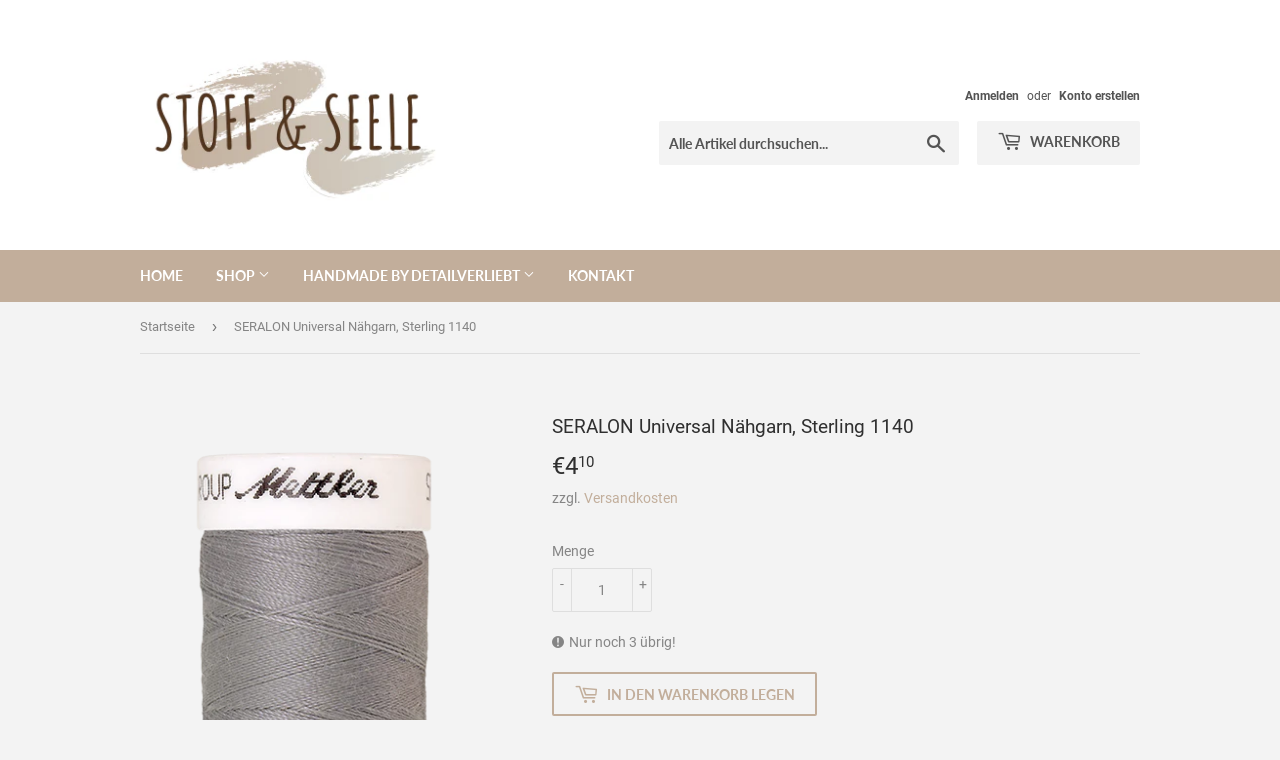

--- FILE ---
content_type: text/html; charset=utf-8
request_url: https://stoffundseele.de/products/seralon-universal-nahgarn-sterling-1140
body_size: 20612
content:
<!doctype html>
<html class="no-touch no-js" lang="de">
<head>
  <script>(function(H){H.className=H.className.replace(/\bno-js\b/,'js')})(document.documentElement)</script>
  <!-- Basic page needs ================================================== -->
  <meta charset="utf-8">
  <meta http-equiv="X-UA-Compatible" content="IE=edge,chrome=1">

  

  <!-- Title and description ================================================== -->
  <title>
  SERALON Universal Nähgarn, Sterling 1140 &ndash; Stoff &amp; Seele
  </title>

  
    <meta name="description" content="Universalnähgarn SERALON® von Mettler der reißfeste Alleskönner! Mit dem Universalnähgarn SERALON liegen Sie goldrichtig. Der Allrounder unter den Nähgarnen meistert mühelos alle Stoff- und Sticharten. Von Baumwolle und Synthetik, über Mischgewebe und Leinen, bis hin zu Seide - der hervorragend vernähbare und qualitati">
  

  <!-- Product meta ================================================== -->
  <!-- /snippets/social-meta-tags.liquid -->




<meta property="og:site_name" content="Stoff &amp; Seele">
<meta property="og:url" content="https://stoffundseele.de/products/seralon-universal-nahgarn-sterling-1140">
<meta property="og:title" content="SERALON Universal Nähgarn, Sterling 1140">
<meta property="og:type" content="product">
<meta property="og:description" content="Universalnähgarn SERALON® von Mettler der reißfeste Alleskönner! Mit dem Universalnähgarn SERALON liegen Sie goldrichtig. Der Allrounder unter den Nähgarnen meistert mühelos alle Stoff- und Sticharten. Von Baumwolle und Synthetik, über Mischgewebe und Leinen, bis hin zu Seide - der hervorragend vernähbare und qualitati">

  <meta property="og:price:amount" content="4,10">
  <meta property="og:price:currency" content="EUR">

<meta property="og:image" content="http://stoffundseele.de/cdn/shop/products/Amann_Group_Mettler-Seralon-all-purpose-thread-1140-1678_1200x1200.png?v=1637084009">
<meta property="og:image:secure_url" content="https://stoffundseele.de/cdn/shop/products/Amann_Group_Mettler-Seralon-all-purpose-thread-1140-1678_1200x1200.png?v=1637084009">


<meta name="twitter:card" content="summary_large_image">
<meta name="twitter:title" content="SERALON Universal Nähgarn, Sterling 1140">
<meta name="twitter:description" content="Universalnähgarn SERALON® von Mettler der reißfeste Alleskönner! Mit dem Universalnähgarn SERALON liegen Sie goldrichtig. Der Allrounder unter den Nähgarnen meistert mühelos alle Stoff- und Sticharten. Von Baumwolle und Synthetik, über Mischgewebe und Leinen, bis hin zu Seide - der hervorragend vernähbare und qualitati">


  <!-- Helpers ================================================== -->
  <link rel="canonical" href="https://stoffundseele.de/products/seralon-universal-nahgarn-sterling-1140">
  <meta name="viewport" content="width=device-width,initial-scale=1">

  <!-- CSS ================================================== -->
  <link href="//stoffundseele.de/cdn/shop/t/2/assets/theme.scss.css?v=28782835914613776751674771285" rel="stylesheet" type="text/css" media="all" />

  <!-- Header hook for plugins ================================================== -->
  <script>window.performance && window.performance.mark && window.performance.mark('shopify.content_for_header.start');</script><meta id="shopify-digital-wallet" name="shopify-digital-wallet" content="/52858454182/digital_wallets/dialog">
<meta name="shopify-checkout-api-token" content="6252719e18f46195b49c20aa9b1fe726">
<meta id="in-context-paypal-metadata" data-shop-id="52858454182" data-venmo-supported="false" data-environment="production" data-locale="de_DE" data-paypal-v4="true" data-currency="EUR">
<link rel="alternate" type="application/json+oembed" href="https://stoffundseele.de/products/seralon-universal-nahgarn-sterling-1140.oembed">
<script async="async" src="/checkouts/internal/preloads.js?locale=de-DE"></script>
<script id="shopify-features" type="application/json">{"accessToken":"6252719e18f46195b49c20aa9b1fe726","betas":["rich-media-storefront-analytics"],"domain":"stoffundseele.de","predictiveSearch":true,"shopId":52858454182,"locale":"de"}</script>
<script>var Shopify = Shopify || {};
Shopify.shop = "stoff-seele.myshopify.com";
Shopify.locale = "de";
Shopify.currency = {"active":"EUR","rate":"1.0"};
Shopify.country = "DE";
Shopify.theme = {"name":"Supply","id":118847570086,"schema_name":"Supply","schema_version":"9.3.0","theme_store_id":679,"role":"main"};
Shopify.theme.handle = "null";
Shopify.theme.style = {"id":null,"handle":null};
Shopify.cdnHost = "stoffundseele.de/cdn";
Shopify.routes = Shopify.routes || {};
Shopify.routes.root = "/";</script>
<script type="module">!function(o){(o.Shopify=o.Shopify||{}).modules=!0}(window);</script>
<script>!function(o){function n(){var o=[];function n(){o.push(Array.prototype.slice.apply(arguments))}return n.q=o,n}var t=o.Shopify=o.Shopify||{};t.loadFeatures=n(),t.autoloadFeatures=n()}(window);</script>
<script id="shop-js-analytics" type="application/json">{"pageType":"product"}</script>
<script defer="defer" async type="module" src="//stoffundseele.de/cdn/shopifycloud/shop-js/modules/v2/client.init-shop-cart-sync_e98Ab_XN.de.esm.js"></script>
<script defer="defer" async type="module" src="//stoffundseele.de/cdn/shopifycloud/shop-js/modules/v2/chunk.common_Pcw9EP95.esm.js"></script>
<script defer="defer" async type="module" src="//stoffundseele.de/cdn/shopifycloud/shop-js/modules/v2/chunk.modal_CzmY4ZhL.esm.js"></script>
<script type="module">
  await import("//stoffundseele.de/cdn/shopifycloud/shop-js/modules/v2/client.init-shop-cart-sync_e98Ab_XN.de.esm.js");
await import("//stoffundseele.de/cdn/shopifycloud/shop-js/modules/v2/chunk.common_Pcw9EP95.esm.js");
await import("//stoffundseele.de/cdn/shopifycloud/shop-js/modules/v2/chunk.modal_CzmY4ZhL.esm.js");

  window.Shopify.SignInWithShop?.initShopCartSync?.({"fedCMEnabled":true,"windoidEnabled":true});

</script>
<script>(function() {
  var isLoaded = false;
  function asyncLoad() {
    if (isLoaded) return;
    isLoaded = true;
    var urls = ["https:\/\/cdn.hextom.com\/js\/quickannouncementbar.js?shop=stoff-seele.myshopify.com"];
    for (var i = 0; i < urls.length; i++) {
      var s = document.createElement('script');
      s.type = 'text/javascript';
      s.async = true;
      s.src = urls[i];
      var x = document.getElementsByTagName('script')[0];
      x.parentNode.insertBefore(s, x);
    }
  };
  if(window.attachEvent) {
    window.attachEvent('onload', asyncLoad);
  } else {
    window.addEventListener('load', asyncLoad, false);
  }
})();</script>
<script id="__st">var __st={"a":52858454182,"offset":3600,"reqid":"99e87aca-a1d8-4e66-ac42-a89abfa2ec12-1769308497","pageurl":"stoffundseele.de\/products\/seralon-universal-nahgarn-sterling-1140","u":"6d413f23c371","p":"product","rtyp":"product","rid":7156538867878};</script>
<script>window.ShopifyPaypalV4VisibilityTracking = true;</script>
<script id="captcha-bootstrap">!function(){'use strict';const t='contact',e='account',n='new_comment',o=[[t,t],['blogs',n],['comments',n],[t,'customer']],c=[[e,'customer_login'],[e,'guest_login'],[e,'recover_customer_password'],[e,'create_customer']],r=t=>t.map((([t,e])=>`form[action*='/${t}']:not([data-nocaptcha='true']) input[name='form_type'][value='${e}']`)).join(','),a=t=>()=>t?[...document.querySelectorAll(t)].map((t=>t.form)):[];function s(){const t=[...o],e=r(t);return a(e)}const i='password',u='form_key',d=['recaptcha-v3-token','g-recaptcha-response','h-captcha-response',i],f=()=>{try{return window.sessionStorage}catch{return}},m='__shopify_v',_=t=>t.elements[u];function p(t,e,n=!1){try{const o=window.sessionStorage,c=JSON.parse(o.getItem(e)),{data:r}=function(t){const{data:e,action:n}=t;return t[m]||n?{data:e,action:n}:{data:t,action:n}}(c);for(const[e,n]of Object.entries(r))t.elements[e]&&(t.elements[e].value=n);n&&o.removeItem(e)}catch(o){console.error('form repopulation failed',{error:o})}}const l='form_type',E='cptcha';function T(t){t.dataset[E]=!0}const w=window,h=w.document,L='Shopify',v='ce_forms',y='captcha';let A=!1;((t,e)=>{const n=(g='f06e6c50-85a8-45c8-87d0-21a2b65856fe',I='https://cdn.shopify.com/shopifycloud/storefront-forms-hcaptcha/ce_storefront_forms_captcha_hcaptcha.v1.5.2.iife.js',D={infoText:'Durch hCaptcha geschützt',privacyText:'Datenschutz',termsText:'Allgemeine Geschäftsbedingungen'},(t,e,n)=>{const o=w[L][v],c=o.bindForm;if(c)return c(t,g,e,D).then(n);var r;o.q.push([[t,g,e,D],n]),r=I,A||(h.body.append(Object.assign(h.createElement('script'),{id:'captcha-provider',async:!0,src:r})),A=!0)});var g,I,D;w[L]=w[L]||{},w[L][v]=w[L][v]||{},w[L][v].q=[],w[L][y]=w[L][y]||{},w[L][y].protect=function(t,e){n(t,void 0,e),T(t)},Object.freeze(w[L][y]),function(t,e,n,w,h,L){const[v,y,A,g]=function(t,e,n){const i=e?o:[],u=t?c:[],d=[...i,...u],f=r(d),m=r(i),_=r(d.filter((([t,e])=>n.includes(e))));return[a(f),a(m),a(_),s()]}(w,h,L),I=t=>{const e=t.target;return e instanceof HTMLFormElement?e:e&&e.form},D=t=>v().includes(t);t.addEventListener('submit',(t=>{const e=I(t);if(!e)return;const n=D(e)&&!e.dataset.hcaptchaBound&&!e.dataset.recaptchaBound,o=_(e),c=g().includes(e)&&(!o||!o.value);(n||c)&&t.preventDefault(),c&&!n&&(function(t){try{if(!f())return;!function(t){const e=f();if(!e)return;const n=_(t);if(!n)return;const o=n.value;o&&e.removeItem(o)}(t);const e=Array.from(Array(32),(()=>Math.random().toString(36)[2])).join('');!function(t,e){_(t)||t.append(Object.assign(document.createElement('input'),{type:'hidden',name:u})),t.elements[u].value=e}(t,e),function(t,e){const n=f();if(!n)return;const o=[...t.querySelectorAll(`input[type='${i}']`)].map((({name:t})=>t)),c=[...d,...o],r={};for(const[a,s]of new FormData(t).entries())c.includes(a)||(r[a]=s);n.setItem(e,JSON.stringify({[m]:1,action:t.action,data:r}))}(t,e)}catch(e){console.error('failed to persist form',e)}}(e),e.submit())}));const S=(t,e)=>{t&&!t.dataset[E]&&(n(t,e.some((e=>e===t))),T(t))};for(const o of['focusin','change'])t.addEventListener(o,(t=>{const e=I(t);D(e)&&S(e,y())}));const B=e.get('form_key'),M=e.get(l),P=B&&M;t.addEventListener('DOMContentLoaded',(()=>{const t=y();if(P)for(const e of t)e.elements[l].value===M&&p(e,B);[...new Set([...A(),...v().filter((t=>'true'===t.dataset.shopifyCaptcha))])].forEach((e=>S(e,t)))}))}(h,new URLSearchParams(w.location.search),n,t,e,['guest_login'])})(!0,!0)}();</script>
<script integrity="sha256-4kQ18oKyAcykRKYeNunJcIwy7WH5gtpwJnB7kiuLZ1E=" data-source-attribution="shopify.loadfeatures" defer="defer" src="//stoffundseele.de/cdn/shopifycloud/storefront/assets/storefront/load_feature-a0a9edcb.js" crossorigin="anonymous"></script>
<script data-source-attribution="shopify.dynamic_checkout.dynamic.init">var Shopify=Shopify||{};Shopify.PaymentButton=Shopify.PaymentButton||{isStorefrontPortableWallets:!0,init:function(){window.Shopify.PaymentButton.init=function(){};var t=document.createElement("script");t.src="https://stoffundseele.de/cdn/shopifycloud/portable-wallets/latest/portable-wallets.de.js",t.type="module",document.head.appendChild(t)}};
</script>
<script data-source-attribution="shopify.dynamic_checkout.buyer_consent">
  function portableWalletsHideBuyerConsent(e){var t=document.getElementById("shopify-buyer-consent"),n=document.getElementById("shopify-subscription-policy-button");t&&n&&(t.classList.add("hidden"),t.setAttribute("aria-hidden","true"),n.removeEventListener("click",e))}function portableWalletsShowBuyerConsent(e){var t=document.getElementById("shopify-buyer-consent"),n=document.getElementById("shopify-subscription-policy-button");t&&n&&(t.classList.remove("hidden"),t.removeAttribute("aria-hidden"),n.addEventListener("click",e))}window.Shopify?.PaymentButton&&(window.Shopify.PaymentButton.hideBuyerConsent=portableWalletsHideBuyerConsent,window.Shopify.PaymentButton.showBuyerConsent=portableWalletsShowBuyerConsent);
</script>
<script>
  function portableWalletsCleanup(e){e&&e.src&&console.error("Failed to load portable wallets script "+e.src);var t=document.querySelectorAll("shopify-accelerated-checkout .shopify-payment-button__skeleton, shopify-accelerated-checkout-cart .wallet-cart-button__skeleton"),e=document.getElementById("shopify-buyer-consent");for(let e=0;e<t.length;e++)t[e].remove();e&&e.remove()}function portableWalletsNotLoadedAsModule(e){e instanceof ErrorEvent&&"string"==typeof e.message&&e.message.includes("import.meta")&&"string"==typeof e.filename&&e.filename.includes("portable-wallets")&&(window.removeEventListener("error",portableWalletsNotLoadedAsModule),window.Shopify.PaymentButton.failedToLoad=e,"loading"===document.readyState?document.addEventListener("DOMContentLoaded",window.Shopify.PaymentButton.init):window.Shopify.PaymentButton.init())}window.addEventListener("error",portableWalletsNotLoadedAsModule);
</script>

<script type="module" src="https://stoffundseele.de/cdn/shopifycloud/portable-wallets/latest/portable-wallets.de.js" onError="portableWalletsCleanup(this)" crossorigin="anonymous"></script>
<script nomodule>
  document.addEventListener("DOMContentLoaded", portableWalletsCleanup);
</script>

<link id="shopify-accelerated-checkout-styles" rel="stylesheet" media="screen" href="https://stoffundseele.de/cdn/shopifycloud/portable-wallets/latest/accelerated-checkout-backwards-compat.css" crossorigin="anonymous">
<style id="shopify-accelerated-checkout-cart">
        #shopify-buyer-consent {
  margin-top: 1em;
  display: inline-block;
  width: 100%;
}

#shopify-buyer-consent.hidden {
  display: none;
}

#shopify-subscription-policy-button {
  background: none;
  border: none;
  padding: 0;
  text-decoration: underline;
  font-size: inherit;
  cursor: pointer;
}

#shopify-subscription-policy-button::before {
  box-shadow: none;
}

      </style>

<script>window.performance && window.performance.mark && window.performance.mark('shopify.content_for_header.end');</script>

  
  

  <script src="//stoffundseele.de/cdn/shop/t/2/assets/jquery-2.2.3.min.js?v=58211863146907186831613210630" type="text/javascript"></script>

  <script src="//stoffundseele.de/cdn/shop/t/2/assets/lazysizes.min.js?v=8147953233334221341613210630" async="async"></script>
  <script src="//stoffundseele.de/cdn/shop/t/2/assets/vendor.js?v=106177282645720727331613210633" defer="defer"></script>
  <script src="//stoffundseele.de/cdn/shop/t/2/assets/theme.js?v=58570291527491135621613210643" defer="defer"></script>


<link href="https://monorail-edge.shopifysvc.com" rel="dns-prefetch">
<script>(function(){if ("sendBeacon" in navigator && "performance" in window) {try {var session_token_from_headers = performance.getEntriesByType('navigation')[0].serverTiming.find(x => x.name == '_s').description;} catch {var session_token_from_headers = undefined;}var session_cookie_matches = document.cookie.match(/_shopify_s=([^;]*)/);var session_token_from_cookie = session_cookie_matches && session_cookie_matches.length === 2 ? session_cookie_matches[1] : "";var session_token = session_token_from_headers || session_token_from_cookie || "";function handle_abandonment_event(e) {var entries = performance.getEntries().filter(function(entry) {return /monorail-edge.shopifysvc.com/.test(entry.name);});if (!window.abandonment_tracked && entries.length === 0) {window.abandonment_tracked = true;var currentMs = Date.now();var navigation_start = performance.timing.navigationStart;var payload = {shop_id: 52858454182,url: window.location.href,navigation_start,duration: currentMs - navigation_start,session_token,page_type: "product"};window.navigator.sendBeacon("https://monorail-edge.shopifysvc.com/v1/produce", JSON.stringify({schema_id: "online_store_buyer_site_abandonment/1.1",payload: payload,metadata: {event_created_at_ms: currentMs,event_sent_at_ms: currentMs}}));}}window.addEventListener('pagehide', handle_abandonment_event);}}());</script>
<script id="web-pixels-manager-setup">(function e(e,d,r,n,o){if(void 0===o&&(o={}),!Boolean(null===(a=null===(i=window.Shopify)||void 0===i?void 0:i.analytics)||void 0===a?void 0:a.replayQueue)){var i,a;window.Shopify=window.Shopify||{};var t=window.Shopify;t.analytics=t.analytics||{};var s=t.analytics;s.replayQueue=[],s.publish=function(e,d,r){return s.replayQueue.push([e,d,r]),!0};try{self.performance.mark("wpm:start")}catch(e){}var l=function(){var e={modern:/Edge?\/(1{2}[4-9]|1[2-9]\d|[2-9]\d{2}|\d{4,})\.\d+(\.\d+|)|Firefox\/(1{2}[4-9]|1[2-9]\d|[2-9]\d{2}|\d{4,})\.\d+(\.\d+|)|Chrom(ium|e)\/(9{2}|\d{3,})\.\d+(\.\d+|)|(Maci|X1{2}).+ Version\/(15\.\d+|(1[6-9]|[2-9]\d|\d{3,})\.\d+)([,.]\d+|)( \(\w+\)|)( Mobile\/\w+|) Safari\/|Chrome.+OPR\/(9{2}|\d{3,})\.\d+\.\d+|(CPU[ +]OS|iPhone[ +]OS|CPU[ +]iPhone|CPU IPhone OS|CPU iPad OS)[ +]+(15[._]\d+|(1[6-9]|[2-9]\d|\d{3,})[._]\d+)([._]\d+|)|Android:?[ /-](13[3-9]|1[4-9]\d|[2-9]\d{2}|\d{4,})(\.\d+|)(\.\d+|)|Android.+Firefox\/(13[5-9]|1[4-9]\d|[2-9]\d{2}|\d{4,})\.\d+(\.\d+|)|Android.+Chrom(ium|e)\/(13[3-9]|1[4-9]\d|[2-9]\d{2}|\d{4,})\.\d+(\.\d+|)|SamsungBrowser\/([2-9]\d|\d{3,})\.\d+/,legacy:/Edge?\/(1[6-9]|[2-9]\d|\d{3,})\.\d+(\.\d+|)|Firefox\/(5[4-9]|[6-9]\d|\d{3,})\.\d+(\.\d+|)|Chrom(ium|e)\/(5[1-9]|[6-9]\d|\d{3,})\.\d+(\.\d+|)([\d.]+$|.*Safari\/(?![\d.]+ Edge\/[\d.]+$))|(Maci|X1{2}).+ Version\/(10\.\d+|(1[1-9]|[2-9]\d|\d{3,})\.\d+)([,.]\d+|)( \(\w+\)|)( Mobile\/\w+|) Safari\/|Chrome.+OPR\/(3[89]|[4-9]\d|\d{3,})\.\d+\.\d+|(CPU[ +]OS|iPhone[ +]OS|CPU[ +]iPhone|CPU IPhone OS|CPU iPad OS)[ +]+(10[._]\d+|(1[1-9]|[2-9]\d|\d{3,})[._]\d+)([._]\d+|)|Android:?[ /-](13[3-9]|1[4-9]\d|[2-9]\d{2}|\d{4,})(\.\d+|)(\.\d+|)|Mobile Safari.+OPR\/([89]\d|\d{3,})\.\d+\.\d+|Android.+Firefox\/(13[5-9]|1[4-9]\d|[2-9]\d{2}|\d{4,})\.\d+(\.\d+|)|Android.+Chrom(ium|e)\/(13[3-9]|1[4-9]\d|[2-9]\d{2}|\d{4,})\.\d+(\.\d+|)|Android.+(UC? ?Browser|UCWEB|U3)[ /]?(15\.([5-9]|\d{2,})|(1[6-9]|[2-9]\d|\d{3,})\.\d+)\.\d+|SamsungBrowser\/(5\.\d+|([6-9]|\d{2,})\.\d+)|Android.+MQ{2}Browser\/(14(\.(9|\d{2,})|)|(1[5-9]|[2-9]\d|\d{3,})(\.\d+|))(\.\d+|)|K[Aa][Ii]OS\/(3\.\d+|([4-9]|\d{2,})\.\d+)(\.\d+|)/},d=e.modern,r=e.legacy,n=navigator.userAgent;return n.match(d)?"modern":n.match(r)?"legacy":"unknown"}(),u="modern"===l?"modern":"legacy",c=(null!=n?n:{modern:"",legacy:""})[u],f=function(e){return[e.baseUrl,"/wpm","/b",e.hashVersion,"modern"===e.buildTarget?"m":"l",".js"].join("")}({baseUrl:d,hashVersion:r,buildTarget:u}),m=function(e){var d=e.version,r=e.bundleTarget,n=e.surface,o=e.pageUrl,i=e.monorailEndpoint;return{emit:function(e){var a=e.status,t=e.errorMsg,s=(new Date).getTime(),l=JSON.stringify({metadata:{event_sent_at_ms:s},events:[{schema_id:"web_pixels_manager_load/3.1",payload:{version:d,bundle_target:r,page_url:o,status:a,surface:n,error_msg:t},metadata:{event_created_at_ms:s}}]});if(!i)return console&&console.warn&&console.warn("[Web Pixels Manager] No Monorail endpoint provided, skipping logging."),!1;try{return self.navigator.sendBeacon.bind(self.navigator)(i,l)}catch(e){}var u=new XMLHttpRequest;try{return u.open("POST",i,!0),u.setRequestHeader("Content-Type","text/plain"),u.send(l),!0}catch(e){return console&&console.warn&&console.warn("[Web Pixels Manager] Got an unhandled error while logging to Monorail."),!1}}}}({version:r,bundleTarget:l,surface:e.surface,pageUrl:self.location.href,monorailEndpoint:e.monorailEndpoint});try{o.browserTarget=l,function(e){var d=e.src,r=e.async,n=void 0===r||r,o=e.onload,i=e.onerror,a=e.sri,t=e.scriptDataAttributes,s=void 0===t?{}:t,l=document.createElement("script"),u=document.querySelector("head"),c=document.querySelector("body");if(l.async=n,l.src=d,a&&(l.integrity=a,l.crossOrigin="anonymous"),s)for(var f in s)if(Object.prototype.hasOwnProperty.call(s,f))try{l.dataset[f]=s[f]}catch(e){}if(o&&l.addEventListener("load",o),i&&l.addEventListener("error",i),u)u.appendChild(l);else{if(!c)throw new Error("Did not find a head or body element to append the script");c.appendChild(l)}}({src:f,async:!0,onload:function(){if(!function(){var e,d;return Boolean(null===(d=null===(e=window.Shopify)||void 0===e?void 0:e.analytics)||void 0===d?void 0:d.initialized)}()){var d=window.webPixelsManager.init(e)||void 0;if(d){var r=window.Shopify.analytics;r.replayQueue.forEach((function(e){var r=e[0],n=e[1],o=e[2];d.publishCustomEvent(r,n,o)})),r.replayQueue=[],r.publish=d.publishCustomEvent,r.visitor=d.visitor,r.initialized=!0}}},onerror:function(){return m.emit({status:"failed",errorMsg:"".concat(f," has failed to load")})},sri:function(e){var d=/^sha384-[A-Za-z0-9+/=]+$/;return"string"==typeof e&&d.test(e)}(c)?c:"",scriptDataAttributes:o}),m.emit({status:"loading"})}catch(e){m.emit({status:"failed",errorMsg:(null==e?void 0:e.message)||"Unknown error"})}}})({shopId: 52858454182,storefrontBaseUrl: "https://stoffundseele.de",extensionsBaseUrl: "https://extensions.shopifycdn.com/cdn/shopifycloud/web-pixels-manager",monorailEndpoint: "https://monorail-edge.shopifysvc.com/unstable/produce_batch",surface: "storefront-renderer",enabledBetaFlags: ["2dca8a86"],webPixelsConfigList: [{"id":"shopify-app-pixel","configuration":"{}","eventPayloadVersion":"v1","runtimeContext":"STRICT","scriptVersion":"0450","apiClientId":"shopify-pixel","type":"APP","privacyPurposes":["ANALYTICS","MARKETING"]},{"id":"shopify-custom-pixel","eventPayloadVersion":"v1","runtimeContext":"LAX","scriptVersion":"0450","apiClientId":"shopify-pixel","type":"CUSTOM","privacyPurposes":["ANALYTICS","MARKETING"]}],isMerchantRequest: false,initData: {"shop":{"name":"Stoff \u0026 Seele","paymentSettings":{"currencyCode":"EUR"},"myshopifyDomain":"stoff-seele.myshopify.com","countryCode":"DE","storefrontUrl":"https:\/\/stoffundseele.de"},"customer":null,"cart":null,"checkout":null,"productVariants":[{"price":{"amount":4.1,"currencyCode":"EUR"},"product":{"title":"SERALON Universal Nähgarn, Sterling 1140","vendor":"Stoff \u0026 Seele","id":"7156538867878","untranslatedTitle":"SERALON Universal Nähgarn, Sterling 1140","url":"\/products\/seralon-universal-nahgarn-sterling-1140","type":"Nähgarn"},"id":"41728326664358","image":{"src":"\/\/stoffundseele.de\/cdn\/shop\/products\/Amann_Group_Mettler-Seralon-all-purpose-thread-1140-1678.png?v=1637084009"},"sku":"","title":"Default Title","untranslatedTitle":"Default Title"}],"purchasingCompany":null},},"https://stoffundseele.de/cdn","fcfee988w5aeb613cpc8e4bc33m6693e112",{"modern":"","legacy":""},{"shopId":"52858454182","storefrontBaseUrl":"https:\/\/stoffundseele.de","extensionBaseUrl":"https:\/\/extensions.shopifycdn.com\/cdn\/shopifycloud\/web-pixels-manager","surface":"storefront-renderer","enabledBetaFlags":"[\"2dca8a86\"]","isMerchantRequest":"false","hashVersion":"fcfee988w5aeb613cpc8e4bc33m6693e112","publish":"custom","events":"[[\"page_viewed\",{}],[\"product_viewed\",{\"productVariant\":{\"price\":{\"amount\":4.1,\"currencyCode\":\"EUR\"},\"product\":{\"title\":\"SERALON Universal Nähgarn, Sterling 1140\",\"vendor\":\"Stoff \u0026 Seele\",\"id\":\"7156538867878\",\"untranslatedTitle\":\"SERALON Universal Nähgarn, Sterling 1140\",\"url\":\"\/products\/seralon-universal-nahgarn-sterling-1140\",\"type\":\"Nähgarn\"},\"id\":\"41728326664358\",\"image\":{\"src\":\"\/\/stoffundseele.de\/cdn\/shop\/products\/Amann_Group_Mettler-Seralon-all-purpose-thread-1140-1678.png?v=1637084009\"},\"sku\":\"\",\"title\":\"Default Title\",\"untranslatedTitle\":\"Default Title\"}}]]"});</script><script>
  window.ShopifyAnalytics = window.ShopifyAnalytics || {};
  window.ShopifyAnalytics.meta = window.ShopifyAnalytics.meta || {};
  window.ShopifyAnalytics.meta.currency = 'EUR';
  var meta = {"product":{"id":7156538867878,"gid":"gid:\/\/shopify\/Product\/7156538867878","vendor":"Stoff \u0026 Seele","type":"Nähgarn","handle":"seralon-universal-nahgarn-sterling-1140","variants":[{"id":41728326664358,"price":410,"name":"SERALON Universal Nähgarn, Sterling 1140","public_title":null,"sku":""}],"remote":false},"page":{"pageType":"product","resourceType":"product","resourceId":7156538867878,"requestId":"99e87aca-a1d8-4e66-ac42-a89abfa2ec12-1769308497"}};
  for (var attr in meta) {
    window.ShopifyAnalytics.meta[attr] = meta[attr];
  }
</script>
<script class="analytics">
  (function () {
    var customDocumentWrite = function(content) {
      var jquery = null;

      if (window.jQuery) {
        jquery = window.jQuery;
      } else if (window.Checkout && window.Checkout.$) {
        jquery = window.Checkout.$;
      }

      if (jquery) {
        jquery('body').append(content);
      }
    };

    var hasLoggedConversion = function(token) {
      if (token) {
        return document.cookie.indexOf('loggedConversion=' + token) !== -1;
      }
      return false;
    }

    var setCookieIfConversion = function(token) {
      if (token) {
        var twoMonthsFromNow = new Date(Date.now());
        twoMonthsFromNow.setMonth(twoMonthsFromNow.getMonth() + 2);

        document.cookie = 'loggedConversion=' + token + '; expires=' + twoMonthsFromNow;
      }
    }

    var trekkie = window.ShopifyAnalytics.lib = window.trekkie = window.trekkie || [];
    if (trekkie.integrations) {
      return;
    }
    trekkie.methods = [
      'identify',
      'page',
      'ready',
      'track',
      'trackForm',
      'trackLink'
    ];
    trekkie.factory = function(method) {
      return function() {
        var args = Array.prototype.slice.call(arguments);
        args.unshift(method);
        trekkie.push(args);
        return trekkie;
      };
    };
    for (var i = 0; i < trekkie.methods.length; i++) {
      var key = trekkie.methods[i];
      trekkie[key] = trekkie.factory(key);
    }
    trekkie.load = function(config) {
      trekkie.config = config || {};
      trekkie.config.initialDocumentCookie = document.cookie;
      var first = document.getElementsByTagName('script')[0];
      var script = document.createElement('script');
      script.type = 'text/javascript';
      script.onerror = function(e) {
        var scriptFallback = document.createElement('script');
        scriptFallback.type = 'text/javascript';
        scriptFallback.onerror = function(error) {
                var Monorail = {
      produce: function produce(monorailDomain, schemaId, payload) {
        var currentMs = new Date().getTime();
        var event = {
          schema_id: schemaId,
          payload: payload,
          metadata: {
            event_created_at_ms: currentMs,
            event_sent_at_ms: currentMs
          }
        };
        return Monorail.sendRequest("https://" + monorailDomain + "/v1/produce", JSON.stringify(event));
      },
      sendRequest: function sendRequest(endpointUrl, payload) {
        // Try the sendBeacon API
        if (window && window.navigator && typeof window.navigator.sendBeacon === 'function' && typeof window.Blob === 'function' && !Monorail.isIos12()) {
          var blobData = new window.Blob([payload], {
            type: 'text/plain'
          });

          if (window.navigator.sendBeacon(endpointUrl, blobData)) {
            return true;
          } // sendBeacon was not successful

        } // XHR beacon

        var xhr = new XMLHttpRequest();

        try {
          xhr.open('POST', endpointUrl);
          xhr.setRequestHeader('Content-Type', 'text/plain');
          xhr.send(payload);
        } catch (e) {
          console.log(e);
        }

        return false;
      },
      isIos12: function isIos12() {
        return window.navigator.userAgent.lastIndexOf('iPhone; CPU iPhone OS 12_') !== -1 || window.navigator.userAgent.lastIndexOf('iPad; CPU OS 12_') !== -1;
      }
    };
    Monorail.produce('monorail-edge.shopifysvc.com',
      'trekkie_storefront_load_errors/1.1',
      {shop_id: 52858454182,
      theme_id: 118847570086,
      app_name: "storefront",
      context_url: window.location.href,
      source_url: "//stoffundseele.de/cdn/s/trekkie.storefront.8d95595f799fbf7e1d32231b9a28fd43b70c67d3.min.js"});

        };
        scriptFallback.async = true;
        scriptFallback.src = '//stoffundseele.de/cdn/s/trekkie.storefront.8d95595f799fbf7e1d32231b9a28fd43b70c67d3.min.js';
        first.parentNode.insertBefore(scriptFallback, first);
      };
      script.async = true;
      script.src = '//stoffundseele.de/cdn/s/trekkie.storefront.8d95595f799fbf7e1d32231b9a28fd43b70c67d3.min.js';
      first.parentNode.insertBefore(script, first);
    };
    trekkie.load(
      {"Trekkie":{"appName":"storefront","development":false,"defaultAttributes":{"shopId":52858454182,"isMerchantRequest":null,"themeId":118847570086,"themeCityHash":"17683298218122880073","contentLanguage":"de","currency":"EUR","eventMetadataId":"1e801e61-73d5-497a-9c0c-58c83582d381"},"isServerSideCookieWritingEnabled":true,"monorailRegion":"shop_domain","enabledBetaFlags":["65f19447"]},"Session Attribution":{},"S2S":{"facebookCapiEnabled":false,"source":"trekkie-storefront-renderer","apiClientId":580111}}
    );

    var loaded = false;
    trekkie.ready(function() {
      if (loaded) return;
      loaded = true;

      window.ShopifyAnalytics.lib = window.trekkie;

      var originalDocumentWrite = document.write;
      document.write = customDocumentWrite;
      try { window.ShopifyAnalytics.merchantGoogleAnalytics.call(this); } catch(error) {};
      document.write = originalDocumentWrite;

      window.ShopifyAnalytics.lib.page(null,{"pageType":"product","resourceType":"product","resourceId":7156538867878,"requestId":"99e87aca-a1d8-4e66-ac42-a89abfa2ec12-1769308497","shopifyEmitted":true});

      var match = window.location.pathname.match(/checkouts\/(.+)\/(thank_you|post_purchase)/)
      var token = match? match[1]: undefined;
      if (!hasLoggedConversion(token)) {
        setCookieIfConversion(token);
        window.ShopifyAnalytics.lib.track("Viewed Product",{"currency":"EUR","variantId":41728326664358,"productId":7156538867878,"productGid":"gid:\/\/shopify\/Product\/7156538867878","name":"SERALON Universal Nähgarn, Sterling 1140","price":"4.10","sku":"","brand":"Stoff \u0026 Seele","variant":null,"category":"Nähgarn","nonInteraction":true,"remote":false},undefined,undefined,{"shopifyEmitted":true});
      window.ShopifyAnalytics.lib.track("monorail:\/\/trekkie_storefront_viewed_product\/1.1",{"currency":"EUR","variantId":41728326664358,"productId":7156538867878,"productGid":"gid:\/\/shopify\/Product\/7156538867878","name":"SERALON Universal Nähgarn, Sterling 1140","price":"4.10","sku":"","brand":"Stoff \u0026 Seele","variant":null,"category":"Nähgarn","nonInteraction":true,"remote":false,"referer":"https:\/\/stoffundseele.de\/products\/seralon-universal-nahgarn-sterling-1140"});
      }
    });


        var eventsListenerScript = document.createElement('script');
        eventsListenerScript.async = true;
        eventsListenerScript.src = "//stoffundseele.de/cdn/shopifycloud/storefront/assets/shop_events_listener-3da45d37.js";
        document.getElementsByTagName('head')[0].appendChild(eventsListenerScript);

})();</script>
<script
  defer
  src="https://stoffundseele.de/cdn/shopifycloud/perf-kit/shopify-perf-kit-3.0.4.min.js"
  data-application="storefront-renderer"
  data-shop-id="52858454182"
  data-render-region="gcp-us-east1"
  data-page-type="product"
  data-theme-instance-id="118847570086"
  data-theme-name="Supply"
  data-theme-version="9.3.0"
  data-monorail-region="shop_domain"
  data-resource-timing-sampling-rate="10"
  data-shs="true"
  data-shs-beacon="true"
  data-shs-export-with-fetch="true"
  data-shs-logs-sample-rate="1"
  data-shs-beacon-endpoint="https://stoffundseele.de/api/collect"
></script>
</head>

<body id="seralon-universal-nahgarn-sterling-1140" class="template-product">

  <div id="shopify-section-header" class="shopify-section header-section"><header class="site-header" role="banner" data-section-id="header" data-section-type="header-section">
  <div class="wrapper">

    <div class="grid--full">
      <div class="grid-item large--one-half">
        
          <div class="h1 header-logo" itemscope itemtype="http://schema.org/Organization">
        
          
          

          <a href="/" itemprop="url">
            <div class="lazyload__image-wrapper no-js header-logo__image" style="max-width:300px;">
              <div style="padding-top:53.39805825242718%;">
                <img class="lazyload js"
                  data-src="//stoffundseele.de/cdn/shop/files/Stoff_Seele_{width}x.png?v=1616459136"
                  data-widths="[180, 360, 540, 720, 900, 1080, 1296, 1512, 1728, 2048]"
                  data-aspectratio="1.8727272727272728"
                  data-sizes="auto"
                  alt="Stoff &amp;amp; Seele"
                  style="width:300px;">
              </div>
            </div>
            <noscript>
              
              <img src="//stoffundseele.de/cdn/shop/files/Stoff_Seele_300x.png?v=1616459136"
                srcset="//stoffundseele.de/cdn/shop/files/Stoff_Seele_300x.png?v=1616459136 1x, //stoffundseele.de/cdn/shop/files/Stoff_Seele_300x@2x.png?v=1616459136 2x"
                alt="Stoff &amp;amp; Seele"
                itemprop="logo"
                style="max-width:300px;">
            </noscript>
          </a>
          
        
          </div>
        
      </div>

      <div class="grid-item large--one-half text-center large--text-right">
        
          <div class="site-header--text-links">
            

            
              <span class="site-header--meta-links medium-down--hide">
                
                  <a href="/account/login" id="customer_login_link">Anmelden</a>
                  <span class="site-header--spacer">oder</span>
                  <a href="/account/register" id="customer_register_link">Konto erstellen</a>
                
              </span>
            
          </div>

          <br class="medium-down--hide">
        

        <form action="/search" method="get" class="search-bar" role="search">
  <input type="hidden" name="type" value="product">

  <input type="search" name="q" value="" placeholder="Alle Artikel durchsuchen..." aria-label="Alle Artikel durchsuchen...">
  <button type="submit" class="search-bar--submit icon-fallback-text">
    <span class="icon icon-search" aria-hidden="true"></span>
    <span class="fallback-text">Suchen</span>
  </button>
</form>


        <a href="/cart" class="header-cart-btn cart-toggle">
          <span class="icon icon-cart"></span>
          Warenkorb <span class="cart-count cart-badge--desktop hidden-count">0</span>
        </a>
      </div>
    </div>

  </div>
</header>

<div id="mobileNavBar">
  <div class="display-table-cell">
    <button class="menu-toggle mobileNavBar-link" aria-controls="navBar" aria-expanded="false"><span class="icon icon-hamburger" aria-hidden="true"></span>Menü</button>
  </div>
  <div class="display-table-cell">
    <a href="/cart" class="cart-toggle mobileNavBar-link">
      <span class="icon icon-cart"></span>
      Warenkorb <span class="cart-count hidden-count">0</span>
    </a>
  </div>
</div>

<nav class="nav-bar" id="navBar" role="navigation">
  <div class="wrapper">
    <form action="/search" method="get" class="search-bar" role="search">
  <input type="hidden" name="type" value="product">

  <input type="search" name="q" value="" placeholder="Alle Artikel durchsuchen..." aria-label="Alle Artikel durchsuchen...">
  <button type="submit" class="search-bar--submit icon-fallback-text">
    <span class="icon icon-search" aria-hidden="true"></span>
    <span class="fallback-text">Suchen</span>
  </button>
</form>

    <ul class="mobile-nav" id="MobileNav">
  
  
    
      <li>
        <a
          href="/"
          class="mobile-nav--link"
          data-meganav-type="child"
          >
            Home
        </a>
      </li>
    
  
    
      
      <li
        class="mobile-nav--has-dropdown "
        aria-haspopup="true">
        <a
          href="/collections/all"
          class="mobile-nav--link"
          data-meganav-type="parent"
          >
            Shop
        </a>
        <button class="icon icon-arrow-down mobile-nav--button"
          aria-expanded="false"
          aria-label="Shop Menü">
        </button>
        <ul
          id="MenuParent-2"
          class="mobile-nav--dropdown mobile-nav--has-grandchildren"
          data-meganav-dropdown>
          
            
            
              <li
                class="mobile-nav--has-dropdown mobile-nav--has-dropdown-grandchild "
                aria-haspopup="true">
                <a
                  href="/collections/stoffe-und-bander"
                  class="mobile-nav--link"
                  data-meganav-type="parent"
                  >
                    Stoffe
                </a>
                <button class="icon icon-arrow-down mobile-nav--button"
                  aria-expanded="false"
                  aria-label="Stoffe Menü">
                </button>
                <ul
                  id="MenuChildren-2-1"
                  class="mobile-nav--dropdown-grandchild"
                  data-meganav-dropdown>
                  
                    <li>
                      <a
                        href="/collections/cord"
                        class="mobile-nav--link"
                        data-meganav-type="child"
                        >
                          Babycord
                        </a>
                    </li>
                  
                    <li>
                      <a
                        href="/collections/baumwolle"
                        class="mobile-nav--link"
                        data-meganav-type="child"
                        >
                          Baumwolle
                        </a>
                    </li>
                  
                    <li>
                      <a
                        href="/collections/bundchen"
                        class="mobile-nav--link"
                        data-meganav-type="child"
                        >
                          Bündchen
                        </a>
                    </li>
                  
                    <li>
                      <a
                        href="/collections/canvas"
                        class="mobile-nav--link"
                        data-meganav-type="child"
                        >
                          Canvas
                        </a>
                    </li>
                  
                    <li>
                      <a
                        href="/collections/double-face"
                        class="mobile-nav--link"
                        data-meganav-type="child"
                        >
                          Double Face
                        </a>
                    </li>
                  
                    <li>
                      <a
                        href="/collections/french-terry"
                        class="mobile-nav--link"
                        data-meganav-type="child"
                        >
                          French Terry
                        </a>
                    </li>
                  
                    <li>
                      <a
                        href="/collections/jersey"
                        class="mobile-nav--link"
                        data-meganav-type="child"
                        >
                          Jersey
                        </a>
                    </li>
                  
                    <li>
                      <a
                        href="/collections/kunstleder"
                        class="mobile-nav--link"
                        data-meganav-type="child"
                        >
                          Kunstleder
                        </a>
                    </li>
                  
                    <li>
                      <a
                        href="/collections/leinen"
                        class="mobile-nav--link"
                        data-meganav-type="child"
                        >
                          Leinen
                        </a>
                    </li>
                  
                    <li>
                      <a
                        href="/collections/musselin"
                        class="mobile-nav--link"
                        data-meganav-type="child"
                        >
                          Musselin
                        </a>
                    </li>
                  
                    <li>
                      <a
                        href="/collections/patchwork"
                        class="mobile-nav--link"
                        data-meganav-type="child"
                        >
                          Patchwork
                        </a>
                    </li>
                  
                    <li>
                      <a
                        href="/collections/softshell"
                        class="mobile-nav--link"
                        data-meganav-type="child"
                        >
                          Softshell
                        </a>
                    </li>
                  
                    <li>
                      <a
                        href="/collections/stepp"
                        class="mobile-nav--link"
                        data-meganav-type="child"
                        >
                          Steppstoff
                        </a>
                    </li>
                  
                    <li>
                      <a
                        href="/collections/strick"
                        class="mobile-nav--link"
                        data-meganav-type="child"
                        >
                          Strick
                        </a>
                    </li>
                  
                    <li>
                      <a
                        href="/collections/sweat"
                        class="mobile-nav--link"
                        data-meganav-type="child"
                        >
                          Sweat
                        </a>
                    </li>
                  
                    <li>
                      <a
                        href="/collections/viscose"
                        class="mobile-nav--link"
                        data-meganav-type="child"
                        >
                          Viscose
                        </a>
                    </li>
                  
                    <li>
                      <a
                        href="/collections/waffelpique"
                        class="mobile-nav--link"
                        data-meganav-type="child"
                        >
                          Waffelpique
                        </a>
                    </li>
                  
                    <li>
                      <a
                        href="/collections/waffelstrickjersey"
                        class="mobile-nav--link"
                        data-meganav-type="child"
                        >
                          Waffelstrickjersey
                        </a>
                    </li>
                  
                    <li>
                      <a
                        href="/collections/walkloden"
                        class="mobile-nav--link"
                        data-meganav-type="child"
                        >
                          Walkloden
                        </a>
                    </li>
                  
                </ul>
              </li>
            
          
            
            
              <li
                class="mobile-nav--has-dropdown mobile-nav--has-dropdown-grandchild "
                aria-haspopup="true">
                <a
                  href="/collections/bander-borten"
                  class="mobile-nav--link"
                  data-meganav-type="parent"
                  >
                     Bänder &amp; Borten
                </a>
                <button class="icon icon-arrow-down mobile-nav--button"
                  aria-expanded="false"
                  aria-label=" Bänder &amp; Borten Menü">
                </button>
                <ul
                  id="MenuChildren-2-2"
                  class="mobile-nav--dropdown-grandchild"
                  data-meganav-dropdown>
                  
                    <li>
                      <a
                        href="/collections/bommelborte"
                        class="mobile-nav--link"
                        data-meganav-type="child"
                        >
                          Bommelborte
                        </a>
                    </li>
                  
                    <li>
                      <a
                        href="/collections/gummiband"
                        class="mobile-nav--link"
                        data-meganav-type="child"
                        >
                          Gummiband
                        </a>
                    </li>
                  
                    <li>
                      <a
                        href="/collections/kloppelspitze"
                        class="mobile-nav--link"
                        data-meganav-type="child"
                        >
                          Klöppelspitze
                        </a>
                    </li>
                  
                    <li>
                      <a
                        href="/collections/kordel"
                        class="mobile-nav--link"
                        data-meganav-type="child"
                        >
                          Kordel
                        </a>
                    </li>
                  
                    <li>
                      <a
                        href="/collections/paspelband"
                        class="mobile-nav--link"
                        data-meganav-type="child"
                        >
                          Paspelband
                        </a>
                    </li>
                  
                    <li>
                      <a
                        href="/collections/schragband"
                        class="mobile-nav--link"
                        data-meganav-type="child"
                        >
                          Schrägband
                        </a>
                    </li>
                  
                    <li>
                      <a
                        href="/collections/zackenlitze"
                        class="mobile-nav--link"
                        data-meganav-type="child"
                        >
                          Zackenlitze
                        </a>
                    </li>
                  
                </ul>
              </li>
            
          
            
            
              <li
                class="mobile-nav--has-dropdown mobile-nav--has-dropdown-grandchild "
                aria-haspopup="true">
                <a
                  href="/collections/nahgarn"
                  class="mobile-nav--link"
                  data-meganav-type="parent"
                  >
                    Nähgarn
                </a>
                <button class="icon icon-arrow-down mobile-nav--button"
                  aria-expanded="false"
                  aria-label="Nähgarn Menü">
                </button>
                <ul
                  id="MenuChildren-2-3"
                  class="mobile-nav--dropdown-grandchild"
                  data-meganav-dropdown>
                  
                    <li>
                      <a
                        href="/collections/mettler-seraflex"
                        class="mobile-nav--link"
                        data-meganav-type="child"
                        >
                          Mettler SERAFLEX
                        </a>
                    </li>
                  
                    <li>
                      <a
                        href="/collections/mettler-seralon"
                        class="mobile-nav--link"
                        data-meganav-type="child"
                        >
                          Mettler SERALON
                        </a>
                    </li>
                  
                </ul>
              </li>
            
          
            
              <li>
                <a
                  href="/collections/zubehor"
                  class="mobile-nav--link"
                  data-meganav-type="child"
                  >
                    Zubehör
                </a>
              </li>
            
          
            
              <li>
                <a
                  href="/collections/neu-eingetroffen"
                  class="mobile-nav--link"
                  data-meganav-type="child"
                  >
                    NEU eingetroffen
                </a>
              </li>
            
          
            
              <li>
                <a
                  href="/collections/sale"
                  class="mobile-nav--link"
                  data-meganav-type="child"
                  >
                    SALE
                </a>
              </li>
            
          
            
              <li>
                <a
                  href="/collections/geschenkgutschein"
                  class="mobile-nav--link"
                  data-meganav-type="child"
                  >
                    Geschenkgutscheine
                </a>
              </li>
            
          
        </ul>
      </li>
    
  
    
      
      <li
        class="mobile-nav--has-dropdown "
        aria-haspopup="true">
        <a
          href="/collections/selbstgemachtes-by-detailverliebt"
          class="mobile-nav--link"
          data-meganav-type="parent"
          >
            Handmade by Detailverliebt
        </a>
        <button class="icon icon-arrow-down mobile-nav--button"
          aria-expanded="false"
          aria-label="Handmade by Detailverliebt Menü">
        </button>
        <ul
          id="MenuParent-3"
          class="mobile-nav--dropdown "
          data-meganav-dropdown>
          
            
              <li>
                <a
                  href="/collections/turbanmutzen"
                  class="mobile-nav--link"
                  data-meganav-type="child"
                  >
                    Turbanmützen
                </a>
              </li>
            
          
            
              <li>
                <a
                  href="/collections/haarbander"
                  class="mobile-nav--link"
                  data-meganav-type="child"
                  >
                    Haarbänder
                </a>
              </li>
            
          
            
              <li>
                <a
                  href="/collections/musselintucher"
                  class="mobile-nav--link"
                  data-meganav-type="child"
                  >
                    Musselintücher
                </a>
              </li>
            
          
            
              <li>
                <a
                  href="/collections/rocke"
                  class="mobile-nav--link"
                  data-meganav-type="child"
                  >
                    Röcke
                </a>
              </li>
            
          
        </ul>
      </li>
    
  
    
      <li>
        <a
          href="/pages/kontakt"
          class="mobile-nav--link"
          data-meganav-type="child"
          >
            Kontakt
        </a>
      </li>
    
  

  
    
      <li class="customer-navlink large--hide"><a href="/account/login" id="customer_login_link">Anmelden</a></li>
      <li class="customer-navlink large--hide"><a href="/account/register" id="customer_register_link">Konto erstellen</a></li>
    
  
</ul>

    <ul class="site-nav" id="AccessibleNav">
  
  
    
      <li>
        <a
          href="/"
          class="site-nav--link"
          data-meganav-type="child"
          >
            Home
        </a>
      </li>
    
  
    
      
      <li
        class="site-nav--has-dropdown "
        aria-haspopup="true">
        <a
          href="/collections/all"
          class="site-nav--link"
          data-meganav-type="parent"
          aria-controls="MenuParent-2"
          aria-expanded="false"
          >
            Shop
            <span class="icon icon-arrow-down" aria-hidden="true"></span>
        </a>
        <ul
          id="MenuParent-2"
          class="site-nav--dropdown site-nav--has-grandchildren"
          data-meganav-dropdown>
          
            
            
              <li
                class="site-nav--has-dropdown site-nav--has-dropdown-grandchild "
                aria-haspopup="true">
                <a
                  href="/collections/stoffe-und-bander"
                  class="site-nav--link"
                  aria-controls="MenuChildren-2-1"
                  data-meganav-type="parent"
                  
                  tabindex="-1">
                    Stoffe
                    <span class="icon icon-arrow-down" aria-hidden="true"></span>
                </a>
                <ul
                  id="MenuChildren-2-1"
                  class="site-nav--dropdown-grandchild"
                  data-meganav-dropdown>
                  
                    <li>
                      <a
                        href="/collections/cord"
                        class="site-nav--link"
                        data-meganav-type="child"
                        
                        tabindex="-1">
                          Babycord
                        </a>
                    </li>
                  
                    <li>
                      <a
                        href="/collections/baumwolle"
                        class="site-nav--link"
                        data-meganav-type="child"
                        
                        tabindex="-1">
                          Baumwolle
                        </a>
                    </li>
                  
                    <li>
                      <a
                        href="/collections/bundchen"
                        class="site-nav--link"
                        data-meganav-type="child"
                        
                        tabindex="-1">
                          Bündchen
                        </a>
                    </li>
                  
                    <li>
                      <a
                        href="/collections/canvas"
                        class="site-nav--link"
                        data-meganav-type="child"
                        
                        tabindex="-1">
                          Canvas
                        </a>
                    </li>
                  
                    <li>
                      <a
                        href="/collections/double-face"
                        class="site-nav--link"
                        data-meganav-type="child"
                        
                        tabindex="-1">
                          Double Face
                        </a>
                    </li>
                  
                    <li>
                      <a
                        href="/collections/french-terry"
                        class="site-nav--link"
                        data-meganav-type="child"
                        
                        tabindex="-1">
                          French Terry
                        </a>
                    </li>
                  
                    <li>
                      <a
                        href="/collections/jersey"
                        class="site-nav--link"
                        data-meganav-type="child"
                        
                        tabindex="-1">
                          Jersey
                        </a>
                    </li>
                  
                    <li>
                      <a
                        href="/collections/kunstleder"
                        class="site-nav--link"
                        data-meganav-type="child"
                        
                        tabindex="-1">
                          Kunstleder
                        </a>
                    </li>
                  
                    <li>
                      <a
                        href="/collections/leinen"
                        class="site-nav--link"
                        data-meganav-type="child"
                        
                        tabindex="-1">
                          Leinen
                        </a>
                    </li>
                  
                    <li>
                      <a
                        href="/collections/musselin"
                        class="site-nav--link"
                        data-meganav-type="child"
                        
                        tabindex="-1">
                          Musselin
                        </a>
                    </li>
                  
                    <li>
                      <a
                        href="/collections/patchwork"
                        class="site-nav--link"
                        data-meganav-type="child"
                        
                        tabindex="-1">
                          Patchwork
                        </a>
                    </li>
                  
                    <li>
                      <a
                        href="/collections/softshell"
                        class="site-nav--link"
                        data-meganav-type="child"
                        
                        tabindex="-1">
                          Softshell
                        </a>
                    </li>
                  
                    <li>
                      <a
                        href="/collections/stepp"
                        class="site-nav--link"
                        data-meganav-type="child"
                        
                        tabindex="-1">
                          Steppstoff
                        </a>
                    </li>
                  
                    <li>
                      <a
                        href="/collections/strick"
                        class="site-nav--link"
                        data-meganav-type="child"
                        
                        tabindex="-1">
                          Strick
                        </a>
                    </li>
                  
                    <li>
                      <a
                        href="/collections/sweat"
                        class="site-nav--link"
                        data-meganav-type="child"
                        
                        tabindex="-1">
                          Sweat
                        </a>
                    </li>
                  
                    <li>
                      <a
                        href="/collections/viscose"
                        class="site-nav--link"
                        data-meganav-type="child"
                        
                        tabindex="-1">
                          Viscose
                        </a>
                    </li>
                  
                    <li>
                      <a
                        href="/collections/waffelpique"
                        class="site-nav--link"
                        data-meganav-type="child"
                        
                        tabindex="-1">
                          Waffelpique
                        </a>
                    </li>
                  
                    <li>
                      <a
                        href="/collections/waffelstrickjersey"
                        class="site-nav--link"
                        data-meganav-type="child"
                        
                        tabindex="-1">
                          Waffelstrickjersey
                        </a>
                    </li>
                  
                    <li>
                      <a
                        href="/collections/walkloden"
                        class="site-nav--link"
                        data-meganav-type="child"
                        
                        tabindex="-1">
                          Walkloden
                        </a>
                    </li>
                  
                </ul>
              </li>
            
          
            
            
              <li
                class="site-nav--has-dropdown site-nav--has-dropdown-grandchild "
                aria-haspopup="true">
                <a
                  href="/collections/bander-borten"
                  class="site-nav--link"
                  aria-controls="MenuChildren-2-2"
                  data-meganav-type="parent"
                  
                  tabindex="-1">
                     Bänder &amp; Borten
                    <span class="icon icon-arrow-down" aria-hidden="true"></span>
                </a>
                <ul
                  id="MenuChildren-2-2"
                  class="site-nav--dropdown-grandchild"
                  data-meganav-dropdown>
                  
                    <li>
                      <a
                        href="/collections/bommelborte"
                        class="site-nav--link"
                        data-meganav-type="child"
                        
                        tabindex="-1">
                          Bommelborte
                        </a>
                    </li>
                  
                    <li>
                      <a
                        href="/collections/gummiband"
                        class="site-nav--link"
                        data-meganav-type="child"
                        
                        tabindex="-1">
                          Gummiband
                        </a>
                    </li>
                  
                    <li>
                      <a
                        href="/collections/kloppelspitze"
                        class="site-nav--link"
                        data-meganav-type="child"
                        
                        tabindex="-1">
                          Klöppelspitze
                        </a>
                    </li>
                  
                    <li>
                      <a
                        href="/collections/kordel"
                        class="site-nav--link"
                        data-meganav-type="child"
                        
                        tabindex="-1">
                          Kordel
                        </a>
                    </li>
                  
                    <li>
                      <a
                        href="/collections/paspelband"
                        class="site-nav--link"
                        data-meganav-type="child"
                        
                        tabindex="-1">
                          Paspelband
                        </a>
                    </li>
                  
                    <li>
                      <a
                        href="/collections/schragband"
                        class="site-nav--link"
                        data-meganav-type="child"
                        
                        tabindex="-1">
                          Schrägband
                        </a>
                    </li>
                  
                    <li>
                      <a
                        href="/collections/zackenlitze"
                        class="site-nav--link"
                        data-meganav-type="child"
                        
                        tabindex="-1">
                          Zackenlitze
                        </a>
                    </li>
                  
                </ul>
              </li>
            
          
            
            
              <li
                class="site-nav--has-dropdown site-nav--has-dropdown-grandchild "
                aria-haspopup="true">
                <a
                  href="/collections/nahgarn"
                  class="site-nav--link"
                  aria-controls="MenuChildren-2-3"
                  data-meganav-type="parent"
                  
                  tabindex="-1">
                    Nähgarn
                    <span class="icon icon-arrow-down" aria-hidden="true"></span>
                </a>
                <ul
                  id="MenuChildren-2-3"
                  class="site-nav--dropdown-grandchild"
                  data-meganav-dropdown>
                  
                    <li>
                      <a
                        href="/collections/mettler-seraflex"
                        class="site-nav--link"
                        data-meganav-type="child"
                        
                        tabindex="-1">
                          Mettler SERAFLEX
                        </a>
                    </li>
                  
                    <li>
                      <a
                        href="/collections/mettler-seralon"
                        class="site-nav--link"
                        data-meganav-type="child"
                        
                        tabindex="-1">
                          Mettler SERALON
                        </a>
                    </li>
                  
                </ul>
              </li>
            
          
            
              <li>
                <a
                  href="/collections/zubehor"
                  class="site-nav--link"
                  data-meganav-type="child"
                  
                  tabindex="-1">
                    Zubehör
                </a>
              </li>
            
          
            
              <li>
                <a
                  href="/collections/neu-eingetroffen"
                  class="site-nav--link"
                  data-meganav-type="child"
                  
                  tabindex="-1">
                    NEU eingetroffen
                </a>
              </li>
            
          
            
              <li>
                <a
                  href="/collections/sale"
                  class="site-nav--link"
                  data-meganav-type="child"
                  
                  tabindex="-1">
                    SALE
                </a>
              </li>
            
          
            
              <li>
                <a
                  href="/collections/geschenkgutschein"
                  class="site-nav--link"
                  data-meganav-type="child"
                  
                  tabindex="-1">
                    Geschenkgutscheine
                </a>
              </li>
            
          
        </ul>
      </li>
    
  
    
      
      <li
        class="site-nav--has-dropdown "
        aria-haspopup="true">
        <a
          href="/collections/selbstgemachtes-by-detailverliebt"
          class="site-nav--link"
          data-meganav-type="parent"
          aria-controls="MenuParent-3"
          aria-expanded="false"
          >
            Handmade by Detailverliebt
            <span class="icon icon-arrow-down" aria-hidden="true"></span>
        </a>
        <ul
          id="MenuParent-3"
          class="site-nav--dropdown "
          data-meganav-dropdown>
          
            
              <li>
                <a
                  href="/collections/turbanmutzen"
                  class="site-nav--link"
                  data-meganav-type="child"
                  
                  tabindex="-1">
                    Turbanmützen
                </a>
              </li>
            
          
            
              <li>
                <a
                  href="/collections/haarbander"
                  class="site-nav--link"
                  data-meganav-type="child"
                  
                  tabindex="-1">
                    Haarbänder
                </a>
              </li>
            
          
            
              <li>
                <a
                  href="/collections/musselintucher"
                  class="site-nav--link"
                  data-meganav-type="child"
                  
                  tabindex="-1">
                    Musselintücher
                </a>
              </li>
            
          
            
              <li>
                <a
                  href="/collections/rocke"
                  class="site-nav--link"
                  data-meganav-type="child"
                  
                  tabindex="-1">
                    Röcke
                </a>
              </li>
            
          
        </ul>
      </li>
    
  
    
      <li>
        <a
          href="/pages/kontakt"
          class="site-nav--link"
          data-meganav-type="child"
          >
            Kontakt
        </a>
      </li>
    
  

  
    
      <li class="customer-navlink large--hide"><a href="/account/login" id="customer_login_link">Anmelden</a></li>
      <li class="customer-navlink large--hide"><a href="/account/register" id="customer_register_link">Konto erstellen</a></li>
    
  
</ul>

  </div>
</nav>




</div>

  <main class="wrapper main-content" role="main">

    

<div id="shopify-section-product-template" class="shopify-section product-template-section"><div id="ProductSection" data-section-id="product-template" data-section-type="product-template" data-zoom-toggle="zoom-in" data-zoom-enabled="true" data-related-enabled="" data-social-sharing="" data-show-compare-at-price="true" data-stock="true" data-incoming-transfer="false" data-ajax-cart-method="modal">





<nav class="breadcrumb" role="navigation" aria-label="breadcrumbs">
  <a href="/" title="Zurück zur Startseite">Startseite</a>

  

    
    <span class="divider" aria-hidden="true">&rsaquo;</span>
    <span class="breadcrumb--truncate">SERALON Universal Nähgarn, Sterling 1140</span>

  
</nav>









<div class="grid" itemscope itemtype="http://schema.org/Product">
  <meta itemprop="url" content="https://stoffundseele.de/products/seralon-universal-nahgarn-sterling-1140">
  <meta itemprop="image" content="//stoffundseele.de/cdn/shop/products/Amann_Group_Mettler-Seralon-all-purpose-thread-1140-1678_grande.png?v=1637084009">

  <div class="grid-item large--two-fifths">
    <div class="grid">
      <div class="grid-item large--eleven-twelfths text-center">
        <div class="product-photo-container" id="productPhotoContainer-product-template">
          
          
<div id="productPhotoWrapper-product-template-31566730199206" class="lazyload__image-wrapper" data-image-id="31566730199206" style="max-width: 356px">
              <div class="no-js product__image-wrapper" style="padding-top:224.7191011235955%;">
                <img id=""
                  
                  src="//stoffundseele.de/cdn/shop/products/Amann_Group_Mettler-Seralon-all-purpose-thread-1140-1678_300x300.png?v=1637084009"
                  
                  class="lazyload no-js lazypreload"
                  data-src="//stoffundseele.de/cdn/shop/products/Amann_Group_Mettler-Seralon-all-purpose-thread-1140-1678_{width}x.png?v=1637084009"
                  data-widths="[180, 360, 540, 720, 900, 1080, 1296, 1512, 1728, 2048]"
                  data-aspectratio="0.445"
                  data-sizes="auto"
                  alt="SERALON Universal Nähgarn, Sterling 1140"
                   data-zoom="//stoffundseele.de/cdn/shop/products/Amann_Group_Mettler-Seralon-all-purpose-thread-1140-1678_1024x1024@2x.png?v=1637084009">
              </div>
            </div>
            
              <noscript>
                <img src="//stoffundseele.de/cdn/shop/products/Amann_Group_Mettler-Seralon-all-purpose-thread-1140-1678_580x.png?v=1637084009"
                  srcset="//stoffundseele.de/cdn/shop/products/Amann_Group_Mettler-Seralon-all-purpose-thread-1140-1678_580x.png?v=1637084009 1x, //stoffundseele.de/cdn/shop/products/Amann_Group_Mettler-Seralon-all-purpose-thread-1140-1678_580x@2x.png?v=1637084009 2x"
                  alt="SERALON Universal Nähgarn, Sterling 1140" style="opacity:1;">
              </noscript>
            
          
        </div>

        

      </div>
    </div>
  </div>

  <div class="grid-item large--three-fifths">

    <h1 class="h2" itemprop="name">SERALON Universal Nähgarn, Sterling 1140</h1>

    

    <div itemprop="offers" itemscope itemtype="http://schema.org/Offer">

      

      <meta itemprop="priceCurrency" content="EUR">
      <meta itemprop="price" content="4.1">

      <ul class="inline-list product-meta" data-price>
        <li>
          <span id="productPrice-product-template" class="h1">
            





<small aria-hidden="true">€4<sup>10</sup></small>
<span class="visually-hidden">€4,10</span>

          </span>
          <div class="product-price-unit " data-unit-price-container>
  <span class="visually-hidden">Einzelpreis</span><span data-unit-price></span><span aria-hidden="true">/</span><span class="visually-hidden">&nbsp;pro&nbsp;</span><span data-unit-price-base-unit><span></span></span>
</div>

        </li>
        
        
          <li class="product-meta--review">
            <span class="shopify-product-reviews-badge" data-id="7156538867878"></span>
          </li>
        
      </ul><div class="product__policies rte">zzgl. <a href="/policies/shipping-policy">Versandkosten</a>
</div><hr id="variantBreak" class="hr--clear hr--small">

      <link itemprop="availability" href="http://schema.org/InStock">

      
<form method="post" action="/cart/add" id="addToCartForm-product-template" accept-charset="UTF-8" class="addToCartForm addToCartForm--payment-button
" enctype="multipart/form-data" data-product-form=""><input type="hidden" name="form_type" value="product" /><input type="hidden" name="utf8" value="✓" />
        <select name="id" id="productSelect-product-template" class="product-variants product-variants-product-template">
          
            

              <option  selected="selected"  data-sku="" value="41728326664358">Default Title - €4,10 EUR</option>

            
          
        </select>

        
          <label for="quantity" class="quantity-selector quantity-selector-product-template">Menge</label>
          <input type="number" id="quantity" name="quantity" value="1" min="1" class="quantity-selector">
        

        
          <div id="variantQuantity-product-template" class="variant-quantity  is-visible">
              



    <svg xmlns="http://www.w3.org/2000/svg" class="stock-icon-svg" viewBox="0 0 10 10" version="1.1" aria-hidden="true">
      <path fill="#000" d="M5,0a5,5,0,1,0,5,5A5,5,0,0,0,5,0ZM4.29,1.38H5.7V2.67L5.39,6.28H4.59L4.29,2.67V1.38Zm1.23,7a0.74,0.74,0,1,1,.22-0.52A0.72,0.72,0,0,1,5.52,8.4Z"/>
    </svg>



                
                <span id="variantQuantity-product-template__message">Nur noch 3 übrig!</span>
          </div>
        

        

        <div class="payment-buttons payment-buttons--medium">
          <button type="submit" name="add" id="addToCart-product-template" class="btn btn--wide btn--add-to-cart btn--secondary-accent">
            <span class="icon icon-cart"></span>
            <span id="addToCartText-product-template">In den Warenkorb legen</span>
          </button>

          
            <div data-shopify="payment-button" class="shopify-payment-button"> <shopify-accelerated-checkout recommended="null" fallback="{&quot;supports_subs&quot;:true,&quot;supports_def_opts&quot;:true,&quot;name&quot;:&quot;buy_it_now&quot;,&quot;wallet_params&quot;:{}}" access-token="6252719e18f46195b49c20aa9b1fe726" buyer-country="DE" buyer-locale="de" buyer-currency="EUR" variant-params="[{&quot;id&quot;:41728326664358,&quot;requiresShipping&quot;:true}]" shop-id="52858454182" enabled-flags="[&quot;ae0f5bf6&quot;]" disabled > <div class="shopify-payment-button__button" role="button" disabled aria-hidden="true" style="background-color: transparent; border: none"> <div class="shopify-payment-button__skeleton">&nbsp;</div> </div> </shopify-accelerated-checkout> <small id="shopify-buyer-consent" class="hidden" aria-hidden="true" data-consent-type="subscription"> Bei diesem Artikel handelt es sich um einen wiederkehrenden Kauf oder Kauf mit Zahlungsaufschub. Indem ich fortfahre, stimme ich den <span id="shopify-subscription-policy-button">Stornierungsrichtlinie</span> zu und autorisiere Sie, meine Zahlungsmethode zu den auf dieser Seite aufgeführten Preisen, in der Häufigkeit und zu den Terminen zu belasten, bis meine Bestellung ausgeführt wurde oder ich, sofern zulässig, storniere. </small> </div>
          
        </div>
      <input type="hidden" name="product-id" value="7156538867878" /><input type="hidden" name="section-id" value="product-template" /></form>

      <hr class="product-template-hr">
    </div>

    <div class="product-description rte" itemprop="description">
      <meta charset="UTF-8">
<h3 class="content--title" data-mce-fragment="1">Universalnähgarn SERALON<sup>® von Mettler </sup>der reißfeste Alleskönner!</h3>
<p><span>Mit dem Universalnähgarn SERALON liegen Sie goldrichtig. <br></span><span>Der Allrounder unter den Nähgarnen meistert mühelos alle Stoff- und Sticharten. Von Baumwolle und Synthetik, über Mischgewebe und Leinen, bis hin zu Seide - der hervorragend vernähbare und qualitativ hochwertige Nähfaden überzeugt in jeder Hinsicht. </span><br></p>
<h3><span style="text-decoration: underline;">Produktmerkmale Universalnähgarn</span></h3>
<p>SERALON ist für alle Stoffe und Nähte einsetzbar. Der Nähfaden ist bügelfest, schrumpffrei und steht für höchste Farbechtheit.<br><br><strong>Das Nähgarn ist für die Nähmaschine geeignet.</strong></p>
<p><span style="text-decoration: underline;"><strong>Hohe Reißfestigkeit</strong></span><br>Verhilft dem Faden zu großer Nahtsicherheit, vermeidet Fadenriss und ergibt eine hohe Scheuerresistenz.</p>
<p><span style="text-decoration: underline;"><strong>Optimale Dehnung</strong></span><br>Hervorragende Nahtelastizität, glatte Nähte, sehr gute Pflegeeigenschaften.</p>
<p><span style="text-decoration: underline;"><strong>Ideale Gleiteigenschaften</strong></span><br>Es ist keine Spannungsregulierung nötig. Dank der optimalen Schlingenbildung ergibt sich ein regelmäßiges Nahtbild.</p>
<p><span style="text-decoration: underline;"><strong>Veredelte Oberfläche</strong></span><br><em>Das</em> <em>Garn</em> ist fühlbar geschmeidig, seidenähnlich und verfügt über eine schöne Optik.</p>
<p><span style="text-decoration: underline;"><strong>Öko-Tex Zertifizierung</strong></span><br>SERALON wird unter international gültigen ökologischen Anforderungen hergestellt und ist nach Öko-Tex<sup>®</sup> Standard 100 zertifiziert.</p>
<h3 class="product--description" data-mce-fragment="1" itemprop="description">Lauflänge: 200 m<br>Material: 100% Polyester<br>Pflege: bei 60 C° waschbar<br>Inhalt: 1 Stück/Rolle</h3>
    </div>

    
      



<div class="social-sharing is-default" data-permalink="https://stoffundseele.de/products/seralon-universal-nahgarn-sterling-1140">

  
    <a target="_blank" href="//www.facebook.com/sharer.php?u=https://stoffundseele.de/products/seralon-universal-nahgarn-sterling-1140" class="share-facebook" title="Auf Facebook teilen">
      <span class="icon icon-facebook" aria-hidden="true"></span>
      <span class="share-title" aria-hidden="true">Teilen</span>
      <span class="visually-hidden">Auf Facebook teilen</span>
    </a>
  

  
    <a target="_blank" href="//twitter.com/share?text=SERALON%20Universal%20N%C3%A4hgarn,%20Sterling%201140&amp;url=https://stoffundseele.de/products/seralon-universal-nahgarn-sterling-1140&amp;source=webclient" class="share-twitter" title="Auf Twitter twittern">
      <span class="icon icon-twitter" aria-hidden="true"></span>
      <span class="share-title" aria-hidden="true">Twittern</span>
      <span class="visually-hidden">Auf Twitter twittern</span>
    </a>
  

  

    
      <a target="_blank" href="//pinterest.com/pin/create/button/?url=https://stoffundseele.de/products/seralon-universal-nahgarn-sterling-1140&amp;media=http://stoffundseele.de/cdn/shop/products/Amann_Group_Mettler-Seralon-all-purpose-thread-1140-1678_1024x1024.png?v=1637084009&amp;description=SERALON%20Universal%20N%C3%A4hgarn,%20Sterling%201140" class="share-pinterest" title="Auf Pinterest pinnen">
        <span class="icon icon-pinterest" aria-hidden="true"></span>
        <span class="share-title" aria-hidden="true">Pinnen</span>
        <span class="visually-hidden">Auf Pinterest pinnen</span>
      </a>
    

  

</div>

    

  </div>
</div>
  
<div id="shopify-product-reviews" data-id="7156538867878"></div>
  

  
  




  <hr>
  <h2 class="h1">Wir empfehlen außerdem</h2>
  <div class="grid-uniform">
    
    
    
      
        
          











<div class="grid-item large--one-fifth medium--one-third small--one-half">

  <a href="/collections/mettler-seralon/products/seralon-universal-nahgarn-dark-pewter-1452" class="product-grid-item">
    <div class="product-grid-image">
      <div class="product-grid-image--centered">
        

        
<div class="lazyload__image-wrapper no-js" style="max-width: 55.625px">
            <div style="padding-top:224.7191011235955%;">
              <img
                class="lazyload no-js"
                data-src="//stoffundseele.de/cdn/shop/products/Amann_Group_Mettler-Seralon-all-purpose-thread-1452-1678_{width}x.png?v=1637084160"
                data-widths="[125, 180, 360, 540, 720, 900, 1080, 1296, 1512, 1728, 2048]"
                data-aspectratio="0.445"
                data-sizes="auto"
                alt="SERALON Universal Nähgarn, Dark Pewter 1452"
                >
            </div>
          </div>
          <noscript>
           <img src="//stoffundseele.de/cdn/shop/products/Amann_Group_Mettler-Seralon-all-purpose-thread-1452-1678_580x.png?v=1637084160"
             srcset="//stoffundseele.de/cdn/shop/products/Amann_Group_Mettler-Seralon-all-purpose-thread-1452-1678_580x.png?v=1637084160 1x, //stoffundseele.de/cdn/shop/products/Amann_Group_Mettler-Seralon-all-purpose-thread-1452-1678_580x@2x.png?v=1637084160 2x"
             alt="SERALON Universal Nähgarn, Dark Pewter 1452" style="opacity:1;">
         </noscript>

        
      </div>
    </div>

    <p>SERALON Universal Nähgarn, Dark Pewter 1452</p>

    <div class="product-item--price">
      <span class="h1 medium--left">
        
          <span class="visually-hidden">Normaler Preis</span>
        
        





<small aria-hidden="true">€4<sup>10</sup></small>
<span class="visually-hidden">€4,10</span>

        
      </span></div>
    

    
      <span class="shopify-product-reviews-badge" data-id="7156542832806"></span>
    
  </a>

</div>

        
      
    
      
        
          











<div class="grid-item large--one-fifth medium--one-third small--one-half">

  <a href="/collections/mettler-seralon/products/seralon-universal-nahgarn-summer-gray-3501" class="product-grid-item">
    <div class="product-grid-image">
      <div class="product-grid-image--centered">
        

        
<div class="lazyload__image-wrapper no-js" style="max-width: 55.625px">
            <div style="padding-top:224.7191011235955%;">
              <img
                class="lazyload no-js"
                data-src="//stoffundseele.de/cdn/shop/products/Amann_Group_Mettler-Seralon-all-purpose-thread-3501-1678_{width}x.png?v=1637084068"
                data-widths="[125, 180, 360, 540, 720, 900, 1080, 1296, 1512, 1728, 2048]"
                data-aspectratio="0.445"
                data-sizes="auto"
                alt="SERALON Universal Nähgarn, Summer Grey 3501"
                >
            </div>
          </div>
          <noscript>
           <img src="//stoffundseele.de/cdn/shop/products/Amann_Group_Mettler-Seralon-all-purpose-thread-3501-1678_580x.png?v=1637084068"
             srcset="//stoffundseele.de/cdn/shop/products/Amann_Group_Mettler-Seralon-all-purpose-thread-3501-1678_580x.png?v=1637084068 1x, //stoffundseele.de/cdn/shop/products/Amann_Group_Mettler-Seralon-all-purpose-thread-3501-1678_580x@2x.png?v=1637084068 2x"
             alt="SERALON Universal Nähgarn, Summer Grey 3501" style="opacity:1;">
         </noscript>

        
      </div>
    </div>

    <p>SERALON Universal Nähgarn, Summer Grey 3501</p>

    <div class="product-item--price">
      <span class="h1 medium--left">
        
          <span class="visually-hidden">Normaler Preis</span>
        
        





<small aria-hidden="true">€4<sup>10</sup></small>
<span class="visually-hidden">€4,10</span>

        
      </span></div>
    

    
      <span class="shopify-product-reviews-badge" data-id="7156540375206"></span>
    
  </a>

</div>

        
      
    
      
        
      
    
      
        
          











<div class="grid-item large--one-fifth medium--one-third small--one-half">

  <a href="/collections/mettler-seralon/products/seralon-universal-nahgarn-cloud-0770" class="product-grid-item">
    <div class="product-grid-image">
      <div class="product-grid-image--centered">
        

        
<div class="lazyload__image-wrapper no-js" style="max-width: 55.625px">
            <div style="padding-top:224.7191011235955%;">
              <img
                class="lazyload no-js"
                data-src="//stoffundseele.de/cdn/shop/products/Amann_Group_Mettler-Seralon-all-purpose-thread-0770-1678_{width}x.png?v=1637083940"
                data-widths="[125, 180, 360, 540, 720, 900, 1080, 1296, 1512, 1728, 2048]"
                data-aspectratio="0.445"
                data-sizes="auto"
                alt="SERALON Universal Nähgarn, Cloud 0770"
                >
            </div>
          </div>
          <noscript>
           <img src="//stoffundseele.de/cdn/shop/products/Amann_Group_Mettler-Seralon-all-purpose-thread-0770-1678_580x.png?v=1637083940"
             srcset="//stoffundseele.de/cdn/shop/products/Amann_Group_Mettler-Seralon-all-purpose-thread-0770-1678_580x.png?v=1637083940 1x, //stoffundseele.de/cdn/shop/products/Amann_Group_Mettler-Seralon-all-purpose-thread-0770-1678_580x@2x.png?v=1637083940 2x"
             alt="SERALON Universal Nähgarn, Cloud 0770" style="opacity:1;">
         </noscript>

        
      </div>
    </div>

    <p>SERALON Universal Nähgarn, Cloud 0770</p>

    <div class="product-item--price">
      <span class="h1 medium--left">
        
          <span class="visually-hidden">Normaler Preis</span>
        
        





<small aria-hidden="true">€4<sup>10</sup></small>
<span class="visually-hidden">€4,10</span>

        
      </span></div>
    

    
      <span class="shopify-product-reviews-badge" data-id="7156536213670"></span>
    
  </a>

</div>

        
      
    
      
        
          











<div class="grid-item large--one-fifth medium--one-third small--one-half">

  <a href="/collections/mettler-seralon/products/seralon-universal-nahgarn-fax-0833" class="product-grid-item">
    <div class="product-grid-image">
      <div class="product-grid-image--centered">
        

        
<div class="lazyload__image-wrapper no-js" style="max-width: 55.625px">
            <div style="padding-top:224.7191011235955%;">
              <img
                class="lazyload no-js"
                data-src="//stoffundseele.de/cdn/shop/products/Amann_Group_Mettler-Seralon-all-purpose-thread-0833-1678_{width}x.png?v=1637083882"
                data-widths="[125, 180, 360, 540, 720, 900, 1080, 1296, 1512, 1728, 2048]"
                data-aspectratio="0.445"
                data-sizes="auto"
                alt="SERALON Universal Nähgarn, Fax 0833"
                >
            </div>
          </div>
          <noscript>
           <img src="//stoffundseele.de/cdn/shop/products/Amann_Group_Mettler-Seralon-all-purpose-thread-0833-1678_580x.png?v=1637083882"
             srcset="//stoffundseele.de/cdn/shop/products/Amann_Group_Mettler-Seralon-all-purpose-thread-0833-1678_580x.png?v=1637083882 1x, //stoffundseele.de/cdn/shop/products/Amann_Group_Mettler-Seralon-all-purpose-thread-0833-1678_580x@2x.png?v=1637083882 2x"
             alt="SERALON Universal Nähgarn, Fax 0833" style="opacity:1;">
         </noscript>

        
      </div>
    </div>

    <p>SERALON Universal Nähgarn, Fax 0833</p>

    <div class="product-item--price">
      <span class="h1 medium--left">
        
          <span class="visually-hidden">Normaler Preis</span>
        
        





<small aria-hidden="true">€4<sup>10</sup></small>
<span class="visually-hidden">€4,10</span>

        
      </span></div>
    

    
      <span class="shopify-product-reviews-badge" data-id="7156532215974"></span>
    
  </a>

</div>

        
      
    
      
        
          











<div class="grid-item large--one-fifth medium--one-third small--one-half">

  <a href="/collections/mettler-seralon/products/seralon-universal-nahgarn-brown-mushroom-0387" class="product-grid-item">
    <div class="product-grid-image">
      <div class="product-grid-image--centered">
        

        
<div class="lazyload__image-wrapper no-js" style="max-width: 55.625px">
            <div style="padding-top:224.7191011235955%;">
              <img
                class="lazyload no-js"
                data-src="//stoffundseele.de/cdn/shop/products/Amann_Group_Mettler-Seralon-all-purpose-thread-0387-1678_{width}x.png?v=1637083722"
                data-widths="[125, 180, 360, 540, 720, 900, 1080, 1296, 1512, 1728, 2048]"
                data-aspectratio="0.445"
                data-sizes="auto"
                alt="SERALON Universal Nähgarn, Brown Mushroom 0387"
                >
            </div>
          </div>
          <noscript>
           <img src="//stoffundseele.de/cdn/shop/products/Amann_Group_Mettler-Seralon-all-purpose-thread-0387-1678_580x.png?v=1637083722"
             srcset="//stoffundseele.de/cdn/shop/products/Amann_Group_Mettler-Seralon-all-purpose-thread-0387-1678_580x.png?v=1637083722 1x, //stoffundseele.de/cdn/shop/products/Amann_Group_Mettler-Seralon-all-purpose-thread-0387-1678_580x@2x.png?v=1637083722 2x"
             alt="SERALON Universal Nähgarn, Brown Mushroom 0387" style="opacity:1;">
         </noscript>

        
      </div>
    </div>

    <p>SERALON Universal Nähgarn, Brown Mushroom 0387</p>

    <div class="product-item--price">
      <span class="h1 medium--left">
        
          <span class="visually-hidden">Normaler Preis</span>
        
        





<small aria-hidden="true">€4<sup>10</sup></small>
<span class="visually-hidden">€4,10</span>

        
      </span></div>
    

    
      <span class="shopify-product-reviews-badge" data-id="7156529528998"></span>
    
  </a>

</div>

        
      
    
  </div>





  <hr>
  <div id="shopify-product-reviews" data-id="7156538867878"></div>



  <script type="application/json" id="ProductJson-product-template">
    {"id":7156538867878,"title":"SERALON Universal Nähgarn, Sterling 1140","handle":"seralon-universal-nahgarn-sterling-1140","description":"\u003cmeta charset=\"UTF-8\"\u003e\n\u003ch3 class=\"content--title\" data-mce-fragment=\"1\"\u003eUniversalnähgarn SERALON\u003csup\u003e® von Mettler \u003c\/sup\u003eder reißfeste Alleskönner!\u003c\/h3\u003e\n\u003cp\u003e\u003cspan\u003eMit dem Universalnähgarn SERALON liegen Sie goldrichtig. \u003cbr\u003e\u003c\/span\u003e\u003cspan\u003eDer Allrounder unter den Nähgarnen meistert mühelos alle Stoff- und Sticharten. Von Baumwolle und Synthetik, über Mischgewebe und Leinen, bis hin zu Seide - der hervorragend vernähbare und qualitativ hochwertige Nähfaden überzeugt in jeder Hinsicht. \u003c\/span\u003e\u003cbr\u003e\u003c\/p\u003e\n\u003ch3\u003e\u003cspan style=\"text-decoration: underline;\"\u003eProduktmerkmale Universalnähgarn\u003c\/span\u003e\u003c\/h3\u003e\n\u003cp\u003eSERALON ist für alle Stoffe und Nähte einsetzbar. Der Nähfaden ist bügelfest, schrumpffrei und steht für höchste Farbechtheit.\u003cbr\u003e\u003cbr\u003e\u003cstrong\u003eDas Nähgarn ist für die Nähmaschine geeignet.\u003c\/strong\u003e\u003c\/p\u003e\n\u003cp\u003e\u003cspan style=\"text-decoration: underline;\"\u003e\u003cstrong\u003eHohe Reißfestigkeit\u003c\/strong\u003e\u003c\/span\u003e\u003cbr\u003eVerhilft dem Faden zu großer Nahtsicherheit, vermeidet Fadenriss und ergibt eine hohe Scheuerresistenz.\u003c\/p\u003e\n\u003cp\u003e\u003cspan style=\"text-decoration: underline;\"\u003e\u003cstrong\u003eOptimale Dehnung\u003c\/strong\u003e\u003c\/span\u003e\u003cbr\u003eHervorragende Nahtelastizität, glatte Nähte, sehr gute Pflegeeigenschaften.\u003c\/p\u003e\n\u003cp\u003e\u003cspan style=\"text-decoration: underline;\"\u003e\u003cstrong\u003eIdeale Gleiteigenschaften\u003c\/strong\u003e\u003c\/span\u003e\u003cbr\u003eEs ist keine Spannungsregulierung nötig. Dank der optimalen Schlingenbildung ergibt sich ein regelmäßiges Nahtbild.\u003c\/p\u003e\n\u003cp\u003e\u003cspan style=\"text-decoration: underline;\"\u003e\u003cstrong\u003eVeredelte Oberfläche\u003c\/strong\u003e\u003c\/span\u003e\u003cbr\u003e\u003cem\u003eDas\u003c\/em\u003e \u003cem\u003eGarn\u003c\/em\u003e ist fühlbar geschmeidig, seidenähnlich und verfügt über eine schöne Optik.\u003c\/p\u003e\n\u003cp\u003e\u003cspan style=\"text-decoration: underline;\"\u003e\u003cstrong\u003eÖko-Tex Zertifizierung\u003c\/strong\u003e\u003c\/span\u003e\u003cbr\u003eSERALON wird unter international gültigen ökologischen Anforderungen hergestellt und ist nach Öko-Tex\u003csup\u003e®\u003c\/sup\u003e Standard 100 zertifiziert.\u003c\/p\u003e\n\u003ch3 class=\"product--description\" data-mce-fragment=\"1\" itemprop=\"description\"\u003eLauflänge: 200 m\u003cbr\u003eMaterial: 100% Polyester\u003cbr\u003ePflege: bei 60 C° waschbar\u003cbr\u003eInhalt: 1 Stück\/Rolle\u003c\/h3\u003e","published_at":"2021-11-20T00:05:25+01:00","created_at":"2021-11-16T18:33:10+01:00","vendor":"Stoff \u0026 Seele","type":"Nähgarn","tags":[],"price":410,"price_min":410,"price_max":410,"available":true,"price_varies":false,"compare_at_price":null,"compare_at_price_min":0,"compare_at_price_max":0,"compare_at_price_varies":false,"variants":[{"id":41728326664358,"title":"Default Title","option1":"Default Title","option2":null,"option3":null,"sku":"","requires_shipping":true,"taxable":false,"featured_image":null,"available":true,"name":"SERALON Universal Nähgarn, Sterling 1140","public_title":null,"options":["Default Title"],"price":410,"weight":0,"compare_at_price":null,"inventory_management":"shopify","barcode":"","requires_selling_plan":false,"selling_plan_allocations":[]}],"images":["\/\/stoffundseele.de\/cdn\/shop\/products\/Amann_Group_Mettler-Seralon-all-purpose-thread-1140-1678.png?v=1637084009"],"featured_image":"\/\/stoffundseele.de\/cdn\/shop\/products\/Amann_Group_Mettler-Seralon-all-purpose-thread-1140-1678.png?v=1637084009","options":["Title"],"media":[{"alt":null,"id":23940321476774,"position":1,"preview_image":{"aspect_ratio":0.445,"height":800,"width":356,"src":"\/\/stoffundseele.de\/cdn\/shop\/products\/Amann_Group_Mettler-Seralon-all-purpose-thread-1140-1678.png?v=1637084009"},"aspect_ratio":0.445,"height":800,"media_type":"image","src":"\/\/stoffundseele.de\/cdn\/shop\/products\/Amann_Group_Mettler-Seralon-all-purpose-thread-1140-1678.png?v=1637084009","width":356}],"requires_selling_plan":false,"selling_plan_groups":[],"content":"\u003cmeta charset=\"UTF-8\"\u003e\n\u003ch3 class=\"content--title\" data-mce-fragment=\"1\"\u003eUniversalnähgarn SERALON\u003csup\u003e® von Mettler \u003c\/sup\u003eder reißfeste Alleskönner!\u003c\/h3\u003e\n\u003cp\u003e\u003cspan\u003eMit dem Universalnähgarn SERALON liegen Sie goldrichtig. \u003cbr\u003e\u003c\/span\u003e\u003cspan\u003eDer Allrounder unter den Nähgarnen meistert mühelos alle Stoff- und Sticharten. Von Baumwolle und Synthetik, über Mischgewebe und Leinen, bis hin zu Seide - der hervorragend vernähbare und qualitativ hochwertige Nähfaden überzeugt in jeder Hinsicht. \u003c\/span\u003e\u003cbr\u003e\u003c\/p\u003e\n\u003ch3\u003e\u003cspan style=\"text-decoration: underline;\"\u003eProduktmerkmale Universalnähgarn\u003c\/span\u003e\u003c\/h3\u003e\n\u003cp\u003eSERALON ist für alle Stoffe und Nähte einsetzbar. Der Nähfaden ist bügelfest, schrumpffrei und steht für höchste Farbechtheit.\u003cbr\u003e\u003cbr\u003e\u003cstrong\u003eDas Nähgarn ist für die Nähmaschine geeignet.\u003c\/strong\u003e\u003c\/p\u003e\n\u003cp\u003e\u003cspan style=\"text-decoration: underline;\"\u003e\u003cstrong\u003eHohe Reißfestigkeit\u003c\/strong\u003e\u003c\/span\u003e\u003cbr\u003eVerhilft dem Faden zu großer Nahtsicherheit, vermeidet Fadenriss und ergibt eine hohe Scheuerresistenz.\u003c\/p\u003e\n\u003cp\u003e\u003cspan style=\"text-decoration: underline;\"\u003e\u003cstrong\u003eOptimale Dehnung\u003c\/strong\u003e\u003c\/span\u003e\u003cbr\u003eHervorragende Nahtelastizität, glatte Nähte, sehr gute Pflegeeigenschaften.\u003c\/p\u003e\n\u003cp\u003e\u003cspan style=\"text-decoration: underline;\"\u003e\u003cstrong\u003eIdeale Gleiteigenschaften\u003c\/strong\u003e\u003c\/span\u003e\u003cbr\u003eEs ist keine Spannungsregulierung nötig. Dank der optimalen Schlingenbildung ergibt sich ein regelmäßiges Nahtbild.\u003c\/p\u003e\n\u003cp\u003e\u003cspan style=\"text-decoration: underline;\"\u003e\u003cstrong\u003eVeredelte Oberfläche\u003c\/strong\u003e\u003c\/span\u003e\u003cbr\u003e\u003cem\u003eDas\u003c\/em\u003e \u003cem\u003eGarn\u003c\/em\u003e ist fühlbar geschmeidig, seidenähnlich und verfügt über eine schöne Optik.\u003c\/p\u003e\n\u003cp\u003e\u003cspan style=\"text-decoration: underline;\"\u003e\u003cstrong\u003eÖko-Tex Zertifizierung\u003c\/strong\u003e\u003c\/span\u003e\u003cbr\u003eSERALON wird unter international gültigen ökologischen Anforderungen hergestellt und ist nach Öko-Tex\u003csup\u003e®\u003c\/sup\u003e Standard 100 zertifiziert.\u003c\/p\u003e\n\u003ch3 class=\"product--description\" data-mce-fragment=\"1\" itemprop=\"description\"\u003eLauflänge: 200 m\u003cbr\u003eMaterial: 100% Polyester\u003cbr\u003ePflege: bei 60 C° waschbar\u003cbr\u003eInhalt: 1 Stück\/Rolle\u003c\/h3\u003e"}
  </script>
  
    <script type="application/json" id="VariantJson-product-template">
      [
        
          
          {
            "inventory_quantity": 3
          }
        
      ]
    </script>
  

</div>




</div>

  </main>

  <div id="shopify-section-footer" class="shopify-section footer-section">

<footer class="site-footer small--text-center" role="contentinfo">
  <div class="wrapper">

    <div class="grid">

    

      


    <div class="grid-item small--one-whole two-twelfths">
      
        <h3>Quick links</h3>
      

      
        <ul>
          
            <li><a href="/search">Suchen</a></li>
          
            <li><a href="/policies/terms-of-service">AGB</a></li>
          
            <li><a href="/policies/legal-notice">Impressum</a></li>
          
            <li><a href="/pages/kontakt">Kontakt</a></li>
          
            <li><a href="/policies/refund-policy">Widerrufsrecht</a></li>
          
            <li><a href="/policies/privacy-policy">Datenschutz</a></li>
          
            <li><a href="/policies/shipping-policy">Versand</a></li>
          
        </ul>

        
      </div>
    

      


    <div class="grid-item small--one-whole one-third">
      
        <h3>Newsletter</h3>
      

      
          <div class="site-footer__newsletter-subtext">
            
              <p>Werbeaktionen, neue Produkte und Sonderangebote. Direkt in deinem Posteingang.</p>
            
          </div>
          <div class="form-vertical">
  <form method="post" action="/contact#contact_form" id="contact_form" accept-charset="UTF-8" class="contact-form"><input type="hidden" name="form_type" value="customer" /><input type="hidden" name="utf8" value="✓" />
    
    
      <input type="hidden" name="contact[tags]" value="newsletter">
      <div class="input-group">
        <label for="Email" class="visually-hidden">E-Mail</label>
        <input type="email" value="" placeholder="E-Mail-Adresse" name="contact[email]" id="Email" class="input-group-field" aria-label="E-Mail-Adresse" autocorrect="off" autocapitalize="off">
        <span class="input-group-btn">
          <button type="submit" class="btn-secondary btn--small" name="commit" id="subscribe">Registrieren</button>
        </span>
      </div>
    
  </form>
</div>

        
      </div>
    

  </div>

  
  <hr class="hr--small">
  

    <div class="grid">
    
      
      <div class="grid-item one-whole text-center">
          <ul class="inline-list social-icons">
             
             
             
             
             
             
             
             
             
             
           </ul>
        </div>
      
      </div>
      <hr class="hr--small">
      <div class="grid">
      <div class="grid-item large--two-fifths">
          <ul class="legal-links inline-list">
              <li>
                &copy; 2026 <a href="/" title="">Stoff &amp; Seele</a>
              </li>
              <li>
                Powered by Shopify
              </li>
          </ul>
      </div><div class="grid-item large--three-fifths large--text-right">
            <span class="visually-hidden">Zahlungsarten</span>
            <ul class="inline-list payment-icons"><li>
                  <svg class="icon" viewBox="0 0 38 24" xmlns="http://www.w3.org/2000/svg" role="img" width="38" height="24" aria-labelledby="pi-master"><title id="pi-master">Mastercard</title><path opacity=".07" d="M35 0H3C1.3 0 0 1.3 0 3v18c0 1.7 1.4 3 3 3h32c1.7 0 3-1.3 3-3V3c0-1.7-1.4-3-3-3z"/><path fill="#fff" d="M35 1c1.1 0 2 .9 2 2v18c0 1.1-.9 2-2 2H3c-1.1 0-2-.9-2-2V3c0-1.1.9-2 2-2h32"/><circle fill="#EB001B" cx="15" cy="12" r="7"/><circle fill="#F79E1B" cx="23" cy="12" r="7"/><path fill="#FF5F00" d="M22 12c0-2.4-1.2-4.5-3-5.7-1.8 1.3-3 3.4-3 5.7s1.2 4.5 3 5.7c1.8-1.2 3-3.3 3-5.7z"/></svg>
                </li><li>
                  <svg class="icon" viewBox="0 0 38 24" xmlns="http://www.w3.org/2000/svg" width="38" height="24" role="img" aria-labelledby="pi-paypal"><title id="pi-paypal">PayPal</title><path opacity=".07" d="M35 0H3C1.3 0 0 1.3 0 3v18c0 1.7 1.4 3 3 3h32c1.7 0 3-1.3 3-3V3c0-1.7-1.4-3-3-3z"/><path fill="#fff" d="M35 1c1.1 0 2 .9 2 2v18c0 1.1-.9 2-2 2H3c-1.1 0-2-.9-2-2V3c0-1.1.9-2 2-2h32"/><path fill="#003087" d="M23.9 8.3c.2-1 0-1.7-.6-2.3-.6-.7-1.7-1-3.1-1h-4.1c-.3 0-.5.2-.6.5L14 15.6c0 .2.1.4.3.4H17l.4-3.4 1.8-2.2 4.7-2.1z"/><path fill="#3086C8" d="M23.9 8.3l-.2.2c-.5 2.8-2.2 3.8-4.6 3.8H18c-.3 0-.5.2-.6.5l-.6 3.9-.2 1c0 .2.1.4.3.4H19c.3 0 .5-.2.5-.4v-.1l.4-2.4v-.1c0-.2.3-.4.5-.4h.3c2.1 0 3.7-.8 4.1-3.2.2-1 .1-1.8-.4-2.4-.1-.5-.3-.7-.5-.8z"/><path fill="#012169" d="M23.3 8.1c-.1-.1-.2-.1-.3-.1-.1 0-.2 0-.3-.1-.3-.1-.7-.1-1.1-.1h-3c-.1 0-.2 0-.2.1-.2.1-.3.2-.3.4l-.7 4.4v.1c0-.3.3-.5.6-.5h1.3c2.5 0 4.1-1 4.6-3.8v-.2c-.1-.1-.3-.2-.5-.2h-.1z"/></svg>
                </li><li>
                  <svg class="icon" viewBox="-36 25 38 24" xmlns="http://www.w3.org/2000/svg" width="38" height="24" role="img" aria-labelledby="pi-unionpay"><title id="pi-unionpay">Union Pay</title><path fill="#005B9A" d="M-36 46.8v.7-.7zM-18.3 25v24h-7.2c-1.3 0-2.1-1-1.8-2.3l4.4-19.4c.3-1.3 1.9-2.3 3.2-2.3h1.4zm12.6 0c-1.3 0-2.9 1-3.2 2.3l-4.5 19.4c-.3 1.3.5 2.3 1.8 2.3h-4.9V25h10.8z"/><path fill="#E9292D" d="M-19.7 25c-1.3 0-2.9 1.1-3.2 2.3l-4.4 19.4c-.3 1.3.5 2.3 1.8 2.3h-8.9c-.8 0-1.5-.6-1.5-1.4v-21c0-.8.7-1.6 1.5-1.6h14.7z"/><path fill="#0E73B9" d="M-5.7 25c-1.3 0-2.9 1.1-3.2 2.3l-4.4 19.4c-.3 1.3.5 2.3 1.8 2.3H-26h.5c-1.3 0-2.1-1-1.8-2.3l4.4-19.4c.3-1.3 1.9-2.3 3.2-2.3h14z"/><path fill="#059DA4" d="M2 26.6v21c0 .8-.6 1.4-1.5 1.4h-12.1c-1.3 0-2.1-1.1-1.8-2.3l4.5-19.4C-8.6 26-7 25-5.7 25H.5c.9 0 1.5.7 1.5 1.6z"/><path fill="#fff" d="M-21.122 38.645h.14c.14 0 .28-.07.28-.14l.42-.63h1.19l-.21.35h1.4l-.21.63h-1.68c-.21.28-.42.42-.7.42h-.84l.21-.63m-.21.91h3.01l-.21.7h-1.19l-.21.7h1.19l-.21.7h-1.19l-.28 1.05c-.07.14 0 .28.28.21h.98l-.21.7h-1.89c-.35 0-.49-.21-.35-.63l.35-1.33h-.77l.21-.7h.77l.21-.7h-.7l.21-.7zm4.83-1.75v.42s.56-.42 1.12-.42h1.96l-.77 2.66c-.07.28-.35.49-.77.49h-2.24l-.49 1.89c0 .07 0 .14.14.14h.42l-.14.56h-1.12c-.42 0-.56-.14-.49-.35l1.47-5.39h.91zm1.68.77h-1.75l-.21.7s.28-.21.77-.21h1.05l.14-.49zm-.63 1.68c.14 0 .21 0 .21-.14l.14-.35h-1.75l-.14.56 1.54-.07zm-1.19.84h.98v.42h.28c.14 0 .21-.07.21-.14l.07-.28h.84l-.14.49c-.07.35-.35.49-.77.56h-.56v.77c0 .14.07.21.35.21h.49l-.14.56h-1.19c-.35 0-.49-.14-.49-.49l.07-2.1zm4.2-2.45l.21-.84h1.19l-.07.28s.56-.28 1.05-.28h1.47l-.21.84h-.21l-1.12 3.85h.21l-.21.77h-.21l-.07.35h-1.19l.07-.35h-2.17l.21-.77h.21l1.12-3.85h-.28m1.26 0l-.28 1.05s.49-.21.91-.28c.07-.35.21-.77.21-.77h-.84zm-.49 1.54l-.28 1.12s.56-.28.98-.28c.14-.42.21-.77.21-.77l-.91-.07zm.21 2.31l.21-.77h-.84l-.21.77h.84zm2.87-4.69h1.12l.07.42c0 .07.07.14.21.14h.21l-.21.7h-.77c-.28 0-.49-.07-.49-.35l-.14-.91zm-.35 1.47h3.57l-.21.77h-1.19l-.21.7h1.12l-.21.77h-1.26l-.28.42h.63l.14.84c0 .07.07.14.21.14h.21l-.21.7h-.7c-.35 0-.56-.07-.56-.35l-.14-.77-.56.84c-.14.21-.35.35-.63.35h-1.05l.21-.7h.35c.14 0 .21-.07.35-.21l.84-1.26h-1.05l.21-.77h1.19l.21-.7h-1.19l.21-.77zm-19.74-5.04c-.14.7-.42 1.19-.91 1.54-.49.35-1.12.56-1.89.56-.7 0-1.26-.21-1.54-.56-.21-.28-.35-.56-.35-.98 0-.14 0-.35.07-.56l.84-3.92h1.19l-.77 3.92v.28c0 .21.07.35.14.49.14.21.35.28.7.28s.7-.07.91-.28c.21-.21.42-.42.49-.77l.77-3.92h1.19l-.84 3.92m1.12-1.54h.84l-.07.49.14-.14c.28-.28.63-.42 1.05-.42.35 0 .63.14.77.35.14.21.21.49.14.91l-.49 2.38h-.91l.42-2.17c.07-.28.07-.49 0-.56-.07-.14-.21-.14-.35-.14-.21 0-.42.07-.56.21-.14.14-.28.35-.28.63l-.42 2.03h-.91l.63-3.57m9.8 0h.84l-.07.49.14-.14c.28-.28.63-.42 1.05-.42.35 0 .63.14.77.35s.21.49.14.91l-.49 2.38h-.91l.42-2.24c.07-.21 0-.42-.07-.49-.07-.14-.21-.14-.35-.14-.21 0-.42.07-.56.21-.14.14-.28.35-.28.63l-.42 2.03h-.91l.7-3.57m-5.81 0h.98l-.77 3.5h-.98l.77-3.5m.35-1.33h.98l-.21.84h-.98l.21-.84zm1.4 4.55c-.21-.21-.35-.56-.35-.98v-.21c0-.07 0-.21.07-.28.14-.56.35-1.05.7-1.33.35-.35.84-.49 1.33-.49.42 0 .77.14 1.05.35.21.21.35.56.35.98v.21c0 .07 0 .21-.07.28-.14.56-.35.98-.7 1.33-.35.35-.84.49-1.33.49-.35 0-.7-.14-1.05-.35m1.89-.7c.14-.21.28-.49.35-.84v-.35c0-.21-.07-.35-.14-.49a.635.635 0 0 0-.49-.21c-.28 0-.49.07-.63.28-.14.21-.28.49-.35.84v.28c0 .21.07.35.14.49.14.14.28.21.49.21.28.07.42 0 .63-.21m6.51-4.69h2.52c.49 0 .84.14 1.12.35.28.21.35.56.35.91v.28c0 .07 0 .21-.07.28-.07.49-.35.98-.7 1.26-.42.35-.84.49-1.4.49h-1.4l-.42 2.03h-1.19l1.19-5.6m.56 2.59h1.12c.28 0 .49-.07.7-.21.14-.14.28-.35.35-.63v-.28c0-.21-.07-.35-.21-.42-.14-.07-.35-.14-.7-.14h-.91l-.35 1.68zm8.68 3.71c-.35.77-.7 1.26-.91 1.47-.21.21-.63.7-1.61.7l.07-.63c.84-.28 1.26-1.4 1.54-1.96l-.28-3.78h1.19l.07 2.38.91-2.31h1.05l-2.03 4.13m-2.94-3.85l-.42.28c-.42-.35-.84-.56-1.54-.21-.98.49-1.89 4.13.91 2.94l.14.21h1.12l.7-3.29-.91.07m-.56 1.82c-.21.56-.56.84-.91.77-.28-.14-.35-.63-.21-1.19.21-.56.56-.84.91-.77.28.14.35.63.21 1.19"/></svg>
                </li><li>
                  <svg class="icon" viewBox="0 0 38 24" xmlns="http://www.w3.org/2000/svg" role="img" width="38" height="24" aria-labelledby="pi-visa"><title id="pi-visa">Visa</title><path opacity=".07" d="M35 0H3C1.3 0 0 1.3 0 3v18c0 1.7 1.4 3 3 3h32c1.7 0 3-1.3 3-3V3c0-1.7-1.4-3-3-3z"/><path fill="#fff" d="M35 1c1.1 0 2 .9 2 2v18c0 1.1-.9 2-2 2H3c-1.1 0-2-.9-2-2V3c0-1.1.9-2 2-2h32"/><path d="M28.3 10.1H28c-.4 1-.7 1.5-1 3h1.9c-.3-1.5-.3-2.2-.6-3zm2.9 5.9h-1.7c-.1 0-.1 0-.2-.1l-.2-.9-.1-.2h-2.4c-.1 0-.2 0-.2.2l-.3.9c0 .1-.1.1-.1.1h-2.1l.2-.5L27 8.7c0-.5.3-.7.8-.7h1.5c.1 0 .2 0 .2.2l1.4 6.5c.1.4.2.7.2 1.1.1.1.1.1.1.2zm-13.4-.3l.4-1.8c.1 0 .2.1.2.1.7.3 1.4.5 2.1.4.2 0 .5-.1.7-.2.5-.2.5-.7.1-1.1-.2-.2-.5-.3-.8-.5-.4-.2-.8-.4-1.1-.7-1.2-1-.8-2.4-.1-3.1.6-.4.9-.8 1.7-.8 1.2 0 2.5 0 3.1.2h.1c-.1.6-.2 1.1-.4 1.7-.5-.2-1-.4-1.5-.4-.3 0-.6 0-.9.1-.2 0-.3.1-.4.2-.2.2-.2.5 0 .7l.5.4c.4.2.8.4 1.1.6.5.3 1 .8 1.1 1.4.2.9-.1 1.7-.9 2.3-.5.4-.7.6-1.4.6-1.4 0-2.5.1-3.4-.2-.1.2-.1.2-.2.1zm-3.5.3c.1-.7.1-.7.2-1 .5-2.2 1-4.5 1.4-6.7.1-.2.1-.3.3-.3H18c-.2 1.2-.4 2.1-.7 3.2-.3 1.5-.6 3-1 4.5 0 .2-.1.2-.3.2M5 8.2c0-.1.2-.2.3-.2h3.4c.5 0 .9.3 1 .8l.9 4.4c0 .1 0 .1.1.2 0-.1.1-.1.1-.1l2.1-5.1c-.1-.1 0-.2.1-.2h2.1c0 .1 0 .1-.1.2l-3.1 7.3c-.1.2-.1.3-.2.4-.1.1-.3 0-.5 0H9.7c-.1 0-.2 0-.2-.2L7.9 9.5c-.2-.2-.5-.5-.9-.6-.6-.3-1.7-.5-1.9-.5L5 8.2z" fill="#142688"/></svg>
                </li></ul>
          </div></div>

  </div>

</footer>




</div>

  <script>

  var moneyFormat = '€{{amount_with_comma_separator}}';

  var theme = {
    strings:{
      product:{
        unavailable: "Nicht verfügbar",
        will_be_in_stock_after:"Wird nach dem [date] auf Lager sein",
        only_left:"Nur noch 1 übrig!",
        unitPrice: "Einzelpreis",
        unitPriceSeparator: "pro"
      },
      navigation:{
        more_link: "Mehr"
      },
      map:{
        addressError: "Kann die Adresse nicht finden",
        addressNoResults: "Keine Ergebnisse für diese Adresse",
        addressQueryLimit: "Du hast die Nutzungsgrenze der Google-API überschritten. Du solltest über ein Upgrade auf einen \u003ca href=\"https:\/\/developers.google.com\/maps\/premium\/usage-limits\"\u003ePremium-Plan\u003c\/a\u003e nachdenken.",
        authError: "Es gab ein Problem bei Google Maps API Konto zu authentifizieren."
      }
    },
    settings:{
      cartType: "modal"
    }
  }
  </script>

  

    
  <script id="cartTemplate" type="text/template">
  
    <form action="{{ routes.cart_url }}" method="post" class="cart-form" novalidate>
      <div class="ajaxifyCart--products">
        {{#items}}
        <div class="ajaxifyCart--product">
          <div class="ajaxifyCart--row" data-line="{{line}}">
            <div class="grid">
              <div class="grid-item large--two-thirds">
                <div class="grid">
                  <div class="grid-item one-quarter">
                    <a href="{{url}}" class="ajaxCart--product-image"><img src="{{img}}" alt=""></a>
                  </div>
                  <div class="grid-item three-quarters">
                    <a href="{{url}}" class="h4">{{name}}</a>
                    <p>{{variation}}</p>
                  </div>
                </div>
              </div>
              <div class="grid-item large--one-third">
                <div class="grid">
                  <div class="grid-item one-third">
                    <div class="ajaxifyCart--qty">
                      <input type="text" name="updates[]" class="ajaxifyCart--num" value="{{itemQty}}" min="0" data-line="{{line}}" aria-label="quantity" pattern="[0-9]*">
                      <span class="ajaxifyCart--qty-adjuster ajaxifyCart--add" data-line="{{line}}" data-qty="{{itemAdd}}">+</span>
                      <span class="ajaxifyCart--qty-adjuster ajaxifyCart--minus" data-line="{{line}}" data-qty="{{itemMinus}}">-</span>
                    </div>
                  </div>
                  <div class="grid-item one-third text-center">
                    <p>{{price}}</p>
                  </div>
                  <div class="grid-item one-third text-right">
                    <p>
                      <small><a href="{{ routes.cart_change_url }}?line={{line}}&amp;quantity=0" class="ajaxifyCart--remove" data-line="{{line}}">Remove</a></small>
                    </p>
                  </div>
                </div>
              </div>
            </div>
          </div>
        </div>
        {{/items}}
      </div>
      <div class="ajaxifyCart--row text-right medium-down--text-center">
        <span class="h3">Subtotal {{totalPrice}}</span>
        <input type="submit" class="{{btnClass}}" name="checkout" value="Checkout">
      </div>
    </form>
  
  </script>
  <script id="drawerTemplate" type="text/template">
  
    <div id="ajaxifyDrawer" class="ajaxify-drawer">
      <div id="ajaxifyCart" class="ajaxifyCart--content {{wrapperClass}}" data-cart-url="/cart" data-cart-change-url="/cart/change"></div>
    </div>
    <div class="ajaxifyDrawer-caret"><span></span></div>
  
  </script>
  <script id="modalTemplate" type="text/template">
  
    <div id="ajaxifyModal" class="ajaxify-modal">
      <div id="ajaxifyCart" class="ajaxifyCart--content" data-cart-url="/cart" data-cart-change-url="/cart/change"></div>
    </div>
  
  </script>
  <script id="ajaxifyQty" type="text/template">
  
    <div class="ajaxifyCart--qty">
      <input type="text" class="ajaxifyCart--num" value="{{itemQty}}" data-id="{{key}}" min="0" data-line="{{line}}" aria-label="quantity" pattern="[0-9]*">
      <span class="ajaxifyCart--qty-adjuster ajaxifyCart--add" data-id="{{key}}" data-line="{{line}}" data-qty="{{itemAdd}}">+</span>
      <span class="ajaxifyCart--qty-adjuster ajaxifyCart--minus" data-id="{{key}}" data-line="{{line}}" data-qty="{{itemMinus}}">-</span>
    </div>
  
  </script>
  <script id="jsQty" type="text/template">
  
    <div class="js-qty">
      <input type="text" class="js--num" value="{{itemQty}}" min="1" data-id="{{key}}" aria-label="quantity" pattern="[0-9]*" name="{{inputName}}" id="{{inputId}}">
      <span class="js--qty-adjuster js--add" data-id="{{key}}" data-qty="{{itemAdd}}">+</span>
      <span class="js--qty-adjuster js--minus" data-id="{{key}}" data-qty="{{itemMinus}}">-</span>
    </div>
  
  </script>


  

  <ul hidden>
    <li id="a11y-refresh-page-message">Wenn du eine Auswahl auswählst, wird eine vollständige Seite aktualisiert</li>
  </ul>



<!-- **BEGIN** Hextom QAB Integration // Main Include - DO NOT MODIFY -->
    <!-- **BEGIN** Hextom QAB Integration // Main - DO NOT MODIFY -->
<script type="application/javascript">
    window.hextom_qab_meta = {
        p1: [
            
                
            
        ],
        p2: {
            
        }
    };
</script>
<!-- **END** Hextom QAB Integration // Main - DO NOT MODIFY -->
    <!-- **END** Hextom QAB Integration // Main Include - DO NOT MODIFY -->
</body>
</html>
